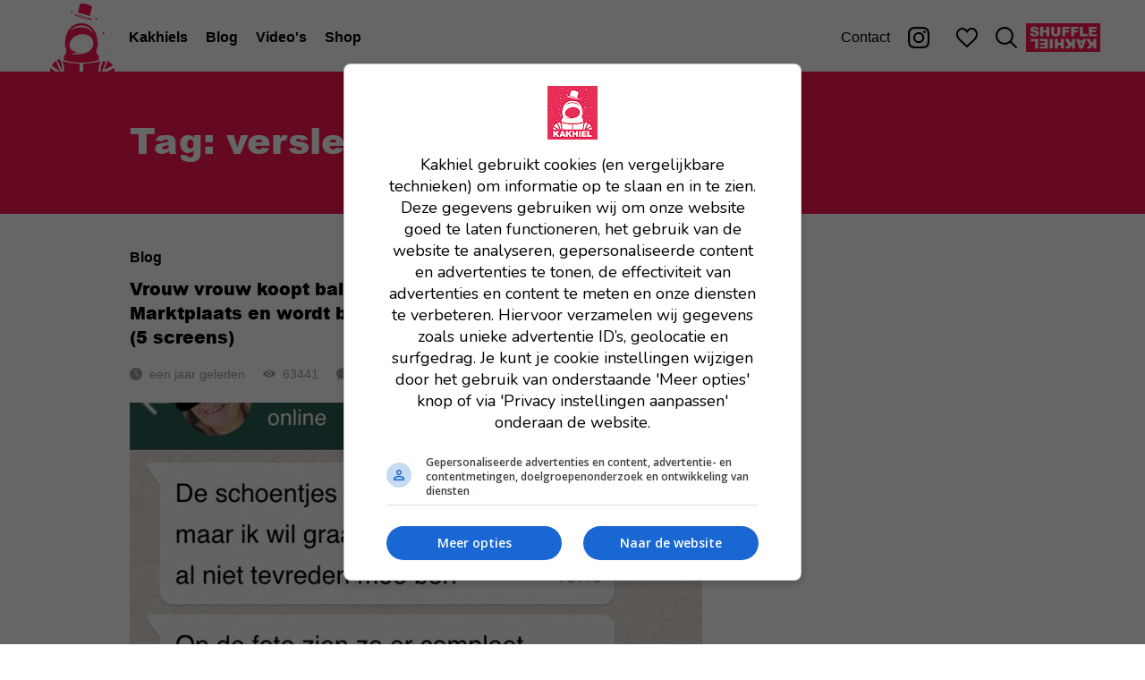

--- FILE ---
content_type: text/html; charset=utf-8
request_url: https://www.kakhiel.nl/tag/versleten
body_size: 16242
content:
<!DOCTYPE html><html><head><meta charSet="utf-8" data-next-head=""/><title data-next-head="">Kakhiel</title><meta property="og:type" content="website" data-next-head=""/><meta property="og:url" content="https://www.kakhiel.nl/tag/versleten" data-next-head=""/><meta property="og:image" content="https://assets.kakhiel.nl/static/images/og-image.jpg" data-next-head=""/><meta property="og:image:width" content="1200" data-next-head=""/><meta property="og:image:height" content="630" data-next-head=""/><meta name="viewport" content="width=device-width,initial-scale=1,shrink-to-fit=no" data-next-head=""/><script>window.__ENV = {"NEXT_PUBLIC_FB_APP_ID":"790712811004877","NEXT_PUBLIC_BASE_URL":"https://www.kakhiel.nl","NEXT_PUBLIC_GRAPHQL_CLIENT_ENDPOINT":"https://api.kakhiel.nl/graphql"};</script><meta property="fb:app_id" content="790712811004877"/><meta name="twitter:site" content="@Kakhiel"/><meta name="twitter:creator" content="@Kakhiel"/><link rel="preload" href="/_next/static/media/arial_black-s.p.257466f7.woff" as="font" type="font/woff" crossorigin="anonymous" data-next-font="size-adjust"/><link rel="preload" href="/_next/static/media/arial_black-s.p.6701dc32.ttf" as="font" type="font/ttf" crossorigin="anonymous" data-next-font="size-adjust"/><link rel="preload" href="/_next/static/chunks/11147eb1a2c241e8.css" as="style"/><link rel="stylesheet" href="/_next/static/chunks/11147eb1a2c241e8.css" data-n-g=""/><noscript data-n-css=""></noscript><script src="/_next/static/chunks/2edfa8f8a9c83e4f.js" defer=""></script><script src="/_next/static/chunks/e3955ff4d9de5fec.js" defer=""></script><script src="/_next/static/chunks/2f698295e8a8af8f.js" defer=""></script><script src="/_next/static/chunks/4d9c3d959786d347.js" defer=""></script><script src="/_next/static/chunks/667916a60ffc9baa.js" defer=""></script><script src="/_next/static/chunks/bd6672ce55e3ab57.js" defer=""></script><script src="/_next/static/chunks/8888baf20be186e1.js" defer=""></script><script src="/_next/static/chunks/ff8ab8c012199b36.js" defer=""></script><script src="/_next/static/chunks/turbopack-5ea0e7b5756b8c66.js" defer=""></script><script src="/_next/static/chunks/ca786da4f4b186bb.js" defer=""></script><script src="/_next/static/chunks/eb0a6d0b69d078e7.js" defer=""></script><script src="/_next/static/chunks/841fad93d29ffe71.js" defer=""></script><script src="/_next/static/chunks/4a22be377a6c9fab.js" defer=""></script><script src="/_next/static/chunks/turbopack-ee7f856008c147f6.js" defer=""></script><script src="/_next/static/ymPfBWnhGrxIFZiyqnCpQ/_ssgManifest.js" defer=""></script><script src="/_next/static/ymPfBWnhGrxIFZiyqnCpQ/_buildManifest.js" defer=""></script><meta name="sentry-trace" content="ad68e7caa09e3366405a089b2981b192-f686ddc2be85df78-0"/><meta name="baggage" content="sentry-environment=production,sentry-release=56bedf34b07eef61240dd1dba9a013e8e479b092,sentry-public_key=c7665bc5f03c68de1805f4b3f11590d0,sentry-trace_id=ad68e7caa09e3366405a089b2981b192,sentry-org_id=4507659079974912,sentry-sampled=false,sentry-sample_rand=0.21000484940564468,sentry-sample_rate=0.01"/><style data-styled="" data-styled-version="6.3.5">.iNfJIm{display:flex;justify-self:center;}/*!sc*/
data-styled.g1[id="HomeButton__StyledHomeButton-sc-4d8571eb-0"]{content:"iNfJIm,"}/*!sc*/
.lgefff{height:48px;fill:#fd1654;}/*!sc*/
data-styled.g2[id="HomeButton__StyledLogoIcon-sc-4d8571eb-1"]{content:"lgefff,"}/*!sc*/
@media (max-width: 700px){.cLldFk{display:none;}}/*!sc*/
data-styled.g3[id="HomeButton__StyledLargeHomeButton-sc-4d8571eb-2"]{content:"cLldFk,"}/*!sc*/
.eqJyRk{fill:#fd1654;height:80px;}/*!sc*/
data-styled.g4[id="HomeButton__LargeStyledLogoIcon-sc-4d8571eb-3"]{content:"eqJyRk,"}/*!sc*/
.dMSCsG{display:flex;align-items:center;justify-content:center;width:48px;border:none;background:transparent;}/*!sc*/
data-styled.g5[id="MenuButton__StyledMenuButton-sc-3e11a715-0"]{content:"dMSCsG,"}/*!sc*/
.coYSWY{width:24px;height:18px;fill:#000;}/*!sc*/
data-styled.g6[id="MenuButton__StyledMenuIcon-sc-3e11a715-1"]{content:"coYSWY,"}/*!sc*/
.bflzff{text-align:center;list-style:none;padding:0;margin-bottom:48px;}/*!sc*/
.bflzff li{margin-bottom:24px;}/*!sc*/
@media (min-width: 701px){.bflzff{display:flex;flex-direction:row;align-items:center;margin:0;}.bflzff li{margin:0 10px;}}/*!sc*/
data-styled.g8[id="List-sc-2dfdf970-0"]{content:"bflzff,"}/*!sc*/
@media (min-width: 701px){.bBYwyw{margin-right:auto;}}/*!sc*/
data-styled.g9[id="PrimaryMenuItems__PrimaryList-sc-8d7efdb8-0"]{content:"bBYwyw,"}/*!sc*/
.bHvCcn{font-family:var(--font-arial-black),'Arial Black',sans-serif;font-size:2.4rem;font-weight:normal;color:#fff;text-decoration:none;}/*!sc*/
@media (min-width: 701px){.bHvCcn{color:#000;font:bold 1.6rem Arial;}}/*!sc*/
data-styled.g10[id="PrimaryMenuItems__PrimaryLink-sc-8d7efdb8-1"]{content:"bHvCcn,"}/*!sc*/
.iwSrnP{font-family:Arial;font-weight:normal;text-decoration:none;color:#fff;}/*!sc*/
@media (min-width: 701px){.iwSrnP{color:#000;}}/*!sc*/
data-styled.g11[id="MenuItems__SecondaryLink-sc-c064540e-0"]{content:"iwSrnP,"}/*!sc*/
.iXLfjB{background-color:#fd1654;width:83px;height:32px;}/*!sc*/
.iXLfjB svg{animation:bqZzKE 10s steps(2, end) infinite;}/*!sc*/
.iXLfjB:hover{background-color:#DA0C43;}/*!sc*/
data-styled.g13[id="ShuffleButton__StyledShuffleButton-sc-e1197cba-0"]{content:"iXLfjB,"}/*!sc*/
.jJohkJ{display:flex;align-items:center;justify-content:center;padding:0 10px;}/*!sc*/
data-styled.g15[id="Menu__IconLink-sc-e98dbf9d-1"]{content:"jJohkJ,"}/*!sc*/
.ekoVTM{display:flex;align-items:center;justify-content:center;padding:0 10px;margin-right:10px;}/*!sc*/
data-styled.g16[id="Menu__InstagramLink-sc-e98dbf9d-2"]{content:"ekoVTM,"}/*!sc*/
.jDtbpx{width:24px;height:24px;fill:#000;}/*!sc*/
data-styled.g17[id="Menu__StyledInstagramLogo-sc-e98dbf9d-3"]{content:"jDtbpx,"}/*!sc*/
.fdDrtb{display:flex;width:90px;}/*!sc*/
data-styled.g18[id="Menu__Left-sc-e98dbf9d-4"]{content:"fdDrtb,"}/*!sc*/
.gZtXfN{display:flex;}/*!sc*/
data-styled.g19[id="Menu__Right-sc-e98dbf9d-5"]{content:"gZtXfN,"}/*!sc*/
.jxpVYy{width:24px;height:22px;fill:#000;}/*!sc*/
data-styled.g20[id="Menu__StyledHeartOpenIcon-sc-e98dbf9d-6"]{content:"jxpVYy,"}/*!sc*/
.bGcHyX{width:24px;height:24px;fill:#000;}/*!sc*/
data-styled.g21[id="Menu__StyledSearchIcon-sc-e98dbf9d-7"]{content:"bGcHyX,"}/*!sc*/
.grUozC{position:relative;background:#fd1654;top:0;right:0;bottom:0;left:0;width:100%;height:48px;}/*!sc*/
@media (min-width: 701px){.grUozC{background:#fff;min-width:900px;height:80px;}}/*!sc*/
data-styled.g22[id="Menu__StyledMenu-sc-e98dbf9d-8"]{content:"grUozC,"}/*!sc*/
.gYXRxB{display:flex;max-width:1200px;padding-left:10px;padding-right:10px;align-items:center;justify-content:center;flex-direction:column;height:calc(100vh - 48px);display:none;}/*!sc*/
@media (min-width: 701px){.gYXRxB{height:100%;margin:0 auto;display:flex;flex-direction:row;justify-content:space-between;}}/*!sc*/
data-styled.g23[id="Menu__MenuContent-sc-e98dbf9d-9"]{content:"gYXRxB,"}/*!sc*/
@media (min-width: 701px){.fTYTsN{display:none;}}/*!sc*/
data-styled.g24[id="Menu__MobileMenu-sc-e98dbf9d-10"]{content:"fTYTsN,"}/*!sc*/
.brECee{display:flex;flex-direction:row;height:48px;background-color:#fff;justify-content:space-between;}/*!sc*/
data-styled.g25[id="Menu__MenuBar-sc-e98dbf9d-11"]{content:"brECee,"}/*!sc*/
@media (min-width: 701px){.glJkLR{display:block;}}/*!sc*/
data-styled.g26[id="Menu__DesktopMenu-sc-e98dbf9d-12"]{content:"glJkLR,"}/*!sc*/
html{font-size:10px;}/*!sc*/
body{margin:0;padding:0;font-family:sans-serif;font-size:1.6rem;}/*!sc*/
data-styled.g27[id="sc-global-dDGeLb1"]{content:"sc-global-dDGeLb1,"}/*!sc*/
.emCBqW{padding-top:48px;}/*!sc*/
@media (min-width: 701px){.emCBqW{padding-top:80px;}}/*!sc*/
data-styled.g28[id="_app__StyledApp-sc-3bf0528c-0"]{content:"emCBqW,"}/*!sc*/
.ehcflh{position:fixed;overflow:hidden;z-index:214748376;}/*!sc*/
data-styled.g29[id="_app__StyledMenu-sc-3bf0528c-1"]{content:"ehcflh,"}/*!sc*/
.cmAKJw{text-align:center;margin:20px auto 10px;width:100%;}/*!sc*/
@media (min-width: 701px){.cmAKJw{margin-right:60px;}}/*!sc*/
data-styled.g30[id="Ads__StyledAutonative-sc-be519136-0"]{content:"cmAKJw,"}/*!sc*/
.dvALcF{background:#fff;text-align:center;margin:0;}/*!sc*/
data-styled.g31[id="Ads__StyledBillboard-sc-be519136-1"]{content:"dvALcF,"}/*!sc*/
.eEJfcQ{margin-top:4rem;}/*!sc*/
@media (min-width: 701px){.eEJfcQ{position:sticky;top:120px;}}/*!sc*/
data-styled.g32[id="Ads__StyledRectangle-sc-be519136-2"]{content:"eEJfcQ,"}/*!sc*/
.kZKZHD{width:24px;height:24px;margin-right:16px;}/*!sc*/
.kZKZHD *{fill:#fff;}/*!sc*/
data-styled.g33[id="Button__Icon-sc-210e6be7-0"]{content:"kZKZHD,"}/*!sc*/
.bdHkIs{display:inline-flex;flex-direction:row;align-items:center;font:bold 1.6rem Arial;height:48px;padding:0 20px;background:#fd1654;color:#fff;text-decoration:none;cursor:pointer;border:none;}/*!sc*/
.bdHkIs:hover{background:#DA0C43;}/*!sc*/
data-styled.g34[id="Button__StyledButtonLink-sc-210e6be7-1"]{content:"bdHkIs,"}/*!sc*/
.sSdfr{width:40px;height:40px;background-color:#fd1654;border-radius:20px;cursor:pointer;}/*!sc*/
.sSdfr:hover{background-color:#DA0C43;}/*!sc*/
data-styled.g36[id="ShareButton-sc-f7e566d4-0"]{content:"sSdfr,"}/*!sc*/
.feAxiu{display:flex;flex-direction:row;}/*!sc*/
.feAxiu >*{margin-right:10px;}/*!sc*/
.feAxiu >*:last-child{margin-right:0px;}/*!sc*/
data-styled.g37[id="ShareButtons__StyledShareButtons-sc-9c54f835-0"]{content:"feAxiu,"}/*!sc*/
.cvzgpP{display:flex;flex-direction:row;align-items:center;}/*!sc*/
.cvzgpP >*{margin-right:8px;}/*!sc*/
.cvzgpP >*:last-child{margin-right:0;}/*!sc*/
data-styled.g38[id="PostButtons__StyledPostButtons-sc-60c6190d-0"]{content:"cvzgpP,"}/*!sc*/
.eTCZRS{margin-left:20px;}/*!sc*/
@media (max-width: 375px){.eTCZRS{margin-left:0;}}/*!sc*/
data-styled.g39[id="PostButtons__StyledShareButtons-sc-60c6190d-1"]{content:"eTCZRS,"}/*!sc*/
.dQAYdF{width:100%;}/*!sc*/
data-styled.g41[id="ImageSection__Image-sc-5449611c-0"]{content:"dQAYdF,"}/*!sc*/
.bVEfFe{margin-bottom:24px;}/*!sc*/
data-styled.g43[id="PostFragments__StyledPostFragments-sc-f687c35b-0"]{content:"bVEfFe,"}/*!sc*/
.cJtjtI{display:flex;flex-direction:row;}/*!sc*/
data-styled.g44[id="PostStats__Container-sc-fbbcd812-0"]{content:"cJtjtI,"}/*!sc*/
.ihAhpP{color:#9f9f9f;font:1.4rem Arial;display:flex;align-items:center;margin-right:20px;min-width:0;white-space:nowrap;}/*!sc*/
.ihAhpP:last-child{margin-right:0;}/*!sc*/
data-styled.g45[id="PostStats__Stat-sc-fbbcd812-1"]{content:"ihAhpP,"}/*!sc*/
.hDNtYm{width:14px;height:14px;margin-right:8px;white-space:nowrap;fill:#9f9f9f;}/*!sc*/
data-styled.g46[id="PostStats__StyledClockIcon-sc-fbbcd812-2"]{content:"hDNtYm,"}/*!sc*/
.bHVfye{width:14px;height:14px;margin-right:8px;white-space:nowrap;fill:#9f9f9f;}/*!sc*/
data-styled.g47[id="PostStats__StyledEyeIcon-sc-fbbcd812-3"]{content:"bHVfye,"}/*!sc*/
.hFAbVD{width:14px;height:14px;margin-right:8px;white-space:nowrap;fill:#9f9f9f;}/*!sc*/
data-styled.g48[id="PostStats__StyledCommentIcon-sc-fbbcd812-4"]{content:"hFAbVD,"}/*!sc*/
.YkulA{font:bold 1.4rem Arial;color:#000;text-decoration:none;}/*!sc*/
@media (min-width: 701px){.YkulA{font-size:1.6rem;}}/*!sc*/
data-styled.g50[id="Pretitle__PretitleLink-sc-5f881f84-1"]{content:"YkulA,"}/*!sc*/
.jWJRwK{font-family:var(--font-arial-black),'Arial Black',sans-serif;font-size:2rem/1.4;font-weight:normal;margin:0 0 20px;color:#000;}/*!sc*/
@media (min-width: 701px){.jWJRwK{font-size:3.2rem/1.4;}}/*!sc*/
data-styled.g51[id="Title-sc-7e80b914-0"]{content:"jWJRwK,"}/*!sc*/
.dbfMJV{display:flex;flex-direction:row;align-items:center;font:bold 1.6rem Arial;cursor:pointer;color:#000;}/*!sc*/
data-styled.g52[id="FavoriteButton__StyledFavoriteButton-sc-840d8b99-0"]{content:"dbfMJV,"}/*!sc*/
.esCNgi{margin-left:8px;fill:#000;width:24px;height:22px;}/*!sc*/
data-styled.g53[id="FavoriteButton__Icon-sc-840d8b99-1"]{content:"esCNgi,"}/*!sc*/
.fTIHhS{display:flex;flex-direction:row;justify-content:space-between;margin:0 0 8px;}/*!sc*/
data-styled.g54[id="PostHead__Row-sc-5a171804-0"]{content:"fTIHhS,"}/*!sc*/
.gCIKvv{margin-left:auto;}/*!sc*/
data-styled.g55[id="PostHead__StyledPostFavoriteButton-sc-5a171804-1"]{content:"gCIKvv,"}/*!sc*/
.dpupBm{display:flex;flex-direction:column;}/*!sc*/
data-styled.g56[id="PostHead__StyledPostHead-sc-5a171804-2"]{content:"dpupBm,"}/*!sc*/
.iefUKH{text-decoration:inherit;color:inherit;}/*!sc*/
data-styled.g57[id="PostHead__TitleLink-sc-5a171804-3"]{content:"iefUKH,"}/*!sc*/
.dHptxJ{display:inline-flex;justify-content:center;flex-direction:column;height:30px;padding:0 12px;margin-right:8px;margin-bottom:8px;border-radius:15px;font:1.4rem Arial;background-color:#f2f2f2;color:#000;text-decoration:none;}/*!sc*/
.dHptxJ:hover{background-color:#ebebeb;color:#000;}/*!sc*/
data-styled.g59[id="PostTags__StyledTag-sc-1ff7cd59-1"]{content:"dHptxJ,"}/*!sc*/
.cmxHgt{width:100%;}/*!sc*/
data-styled.g60[id="FeedPost__StyledPost-sc-c44d6808-0"]{content:"cmxHgt,"}/*!sc*/
.ednwIk{margin-bottom:24px;}/*!sc*/
data-styled.g61[id="FeedPost__StyledPostHead-sc-c44d6808-1"]{content:"ednwIk,"}/*!sc*/
.cfOgMa{margin-bottom:24px;}/*!sc*/
data-styled.g62[id="FeedPost__StyledPostTags-sc-c44d6808-2"]{content:"cfOgMa,"}/*!sc*/
.egegvK{cursor:pointer;}/*!sc*/
data-styled.g63[id="FeedPost__StyledPostFragments-sc-c44d6808-3"]{content:"egegvK,"}/*!sc*/
.kolceH{display:flex;flex-wrap:wrap;width:700px;}/*!sc*/
@media (max-width: 700px){.kolceH{width:auto;padding:0 15px;}}/*!sc*/
data-styled.g67[id="Feed__StyledFeed-sc-65bb5e25-0"]{content:"kolceH,"}/*!sc*/
.cpUBNY{padding-top:40px;padding-bottom:40px;border-top:1px solid #dfdfdf;}/*!sc*/
@media (min-width: 701px){.cpUBNY{width:100%;margin-right:60px;}}/*!sc*/
.cpUBNY:first-child{border-top:none;}/*!sc*/
data-styled.g68[id="Feed__StyledFeedPost-sc-65bb5e25-1"]{content:"cpUBNY,"}/*!sc*/
.kdOlMG{background-color:#fd1654;width:100%;}/*!sc*/
data-styled.g71[id="Header__StyledHeader-sc-2c3d1f04-0"]{content:"kdOlMG,"}/*!sc*/
.cbNMoY{padding:50px 15px 32px;}/*!sc*/
@media (min-width: 701px){.cbNMoY{padding:50px 0 32px;}}/*!sc*/
data-styled.g72[id="Header__HeaderContent-sc-2c3d1f04-1"]{content:"cbNMoY,"}/*!sc*/
.fYjuop{display:flex;flex-direction:row;align-items:flex-end;justify-content:space-between;}/*!sc*/
@media (min-width: 701px){.fYjuop{margin:0 auto;width:990px;}}/*!sc*/
data-styled.g73[id="Header__HeaderWrapper-sc-2c3d1f04-2"]{content:"fYjuop,"}/*!sc*/
.irkXPL{font-family:var(--font-arial-black),'Arial Black',sans-serif;font-size:2.4rem;font-weight:normal;line-height:1.33;color:#fff;margin-bottom:4px;}/*!sc*/
@media (min-width: 701px){.irkXPL{font-size:4rem;margin:0 0 24px 0;}}/*!sc*/
data-styled.g75[id="Header__HeaderTitle-sc-2c3d1f04-4"]{content:"irkXPL,"}/*!sc*/
.cpAPwd{width:990px;margin:0 auto;display:flex;flex-direction:row;justify-content:space-between;}/*!sc*/
@media (max-width: 700px){.cpAPwd{width:auto;}}/*!sc*/
data-styled.g78[id="Layout__Columns-sc-5dcce226-0"]{content:"cpAPwd,"}/*!sc*/
.gXbAzo{width:700px;}/*!sc*/
@media (max-width: 700px){.gXbAzo{width:100%;}}/*!sc*/
data-styled.g79[id="Layout__LeftColumn-sc-5dcce226-1"]{content:"gXbAzo,"}/*!sc*/
.gfhyGA{width:290px;}/*!sc*/
@media (max-width: 700px){.gfhyGA{display:none;}}/*!sc*/
data-styled.g80[id="Layout__RightColumn-sc-5dcce226-2"]{content:"gfhyGA,"}/*!sc*/
@keyframes bqZzKE{to{transform:rotate(360deg);}}/*!sc*/
data-styled.g140[id="sc-keyframes-bqZzKE"]{content:"bqZzKE,"}/*!sc*/
</style></head><body><noscript><iframe src="https://www.googletagmanager.com/ns.html?id=GTM-KHCRFG" height="0" width="0" style="display:none;visibility:hidden"></iframe></noscript><div id="__next"><div class="_app__StyledApp-sc-3bf0528c-0 emCBqW arialblack_b0b5e041-module__yNrEJq__variable"><div class="Menu__OpenDiv-sc-e98dbf9d-0 Menu__StyledMenu-sc-e98dbf9d-8 eFHjLj grUozC _app__StyledMenu-sc-3bf0528c-1 ehcflh"><div class="Menu__OpenDiv-sc-e98dbf9d-0 Menu__MobileMenu-sc-e98dbf9d-10 eFHjLj fTYTsN"><div class="Menu__OpenDiv-sc-e98dbf9d-0 Menu__MenuBar-sc-e98dbf9d-11 eFHjLj brECee"><div class="Menu__Left-sc-e98dbf9d-4 fdDrtb"><button class="MenuButton__StyledMenuButton-sc-3e11a715-0 dMSCsG"><svg class="MenuButton__StyledMenuIcon-sc-3e11a715-1 coYSWY" xmlns="http://www.w3.org/2000/svg" viewBox="0 0 24 18"><path d="M1.098.214a1.003 1.003 0 0 0-.619 1.744c.198.178.457.27.723.256h21.635a1 1 0 1 0 0-2H1.202a1.39 1.39 0 0 0-.104 0zm0 7.791a1.002 1.002 0 0 0 .104 2h21.635a1 1 0 1 0 0-2H1.202a1.39 1.39 0 0 0-.104 0zm.104 7.782a1.001 1.001 0 0 0-.716 1.712c.19.187.449.292.716.288h21.635a1 1 0 1 0 0-2H1.202z" fill-rule="nonzero"></path></svg></button></div><a title="Home" aria-label="Home" class="HomeButton__StyledHomeButton-sc-4d8571eb-0 iNfJIm" href="/"><svg class="HomeButton__StyledLogoIcon-sc-4d8571eb-1 lgefff" xmlns="http://www.w3.org/2000/svg" viewBox="0 0 40 38"><g fill-rule="evenodd"><path d="M24.002 8.55c.151-.618 1.036-4.244 1.11-4.668.079-.464-.79-1.186-2.808-1.7s-3.336-.227-3.53.086c-.167.272-.908 3.71-1.1 4.605.866.11 1.895.306 2.989.585 1.294.33 2.458.717 3.34 1.092M23.958 9.992c-.029.13-1.639-.006-3.547-.525-1.909-.52-3.392-1.225-3.363-1.353.028-.13 1.558.368 3.467.886 1.908.52 3.472.864 3.443.992m-7.902-2.391c-.14.006-.222.043-.24.12-.09.41 1.917 1.307 4.484 2.005s4.722.932 4.814.522c.015-.067-.033-.134-.132-.203-.506-.352-2.39-.744-4.536-1.328-2.088-.568-3.781-1.142-4.39-1.116M10.407 38h8.198v-4.274c-4.57-.042-7.508-.739-9.303-1.426.566 1.208 1.056 3.021 1.105 5.7M20.465 38h8.198c.049-2.679.538-4.492 1.104-5.7-1.795.687-4.732 1.384-9.302 1.426V38zM3.025 36.1A7.474 7.474 0 0 0 2.79 38h2.79l-2.556-1.9zM8.372 38L5.98 32.3c-.892.655-1.708 1.492-2.26 2.575L8.31 38h.062zM18.667 18.286c3.46-.69 6.654 1.028 7.133 3.84.478 2.81-1.223 5.506-5.4 6.34-3.134.626-5.735.415-6.46.12l3.669-.768c-.981 0-2.59-.765-2.944-1.062-.804-.676-1.22-1.083-1.399-2.129-.478-2.81 1.94-5.65 5.4-6.34zm-4.477-2.463c1.266-1.52 3.05-2.292 5.302-2.292s4.038.77 5.31 2.29c.589.706 1.031 1.526 1.363 2.381-1.855-2.744-3.928-3.727-6.673-3.727-1.85 0-3.989.554-5.596 1.727.094-.13.191-.256.294-.379zm-2.795 9.397c-.01 1.056-.02 2.146-.034 3.112l-1.128 1.494V31.779c1.71.709 4.641 1.471 9.339 1.471 4.63 0 7.544-.74 9.265-1.441l-.048-.016v-1.967l-1.148-1.52c-.014-.964-.027-2.046-.038-3.088l.568.062c.025-.264.565-6.507-2.558-10.247-1.487-1.78-3.546-2.683-6.12-2.683-2.575 0-4.632.903-6.113 2.682-3.114 3.741-2.555 9.986-2.53 10.25l.545-.062zM33.488 38h3.721c0-.697-.103-1.328-.287-1.9L33.488 38zM6.512 31.923l2.597 5.127h.193c-.06-3.147-.815-4.84-1.424-5.7-.443.162-.906.35-1.366.573M33.683 32.3l-2.055 4.75 4.651-2.303c-.641-1.015-1.572-1.814-2.596-2.447M32.558 32.91c-.474-.237-.954-.439-1.413-.61-.593.872-1.319 2.571-1.378 5.7h.634l2.157-5.09zM27.052 3.015c.101 0 .101-.165 0-.165-.1 0-.1.165 0 .165M29.843 8.715c.1 0 .1-.165 0-.165s-.1.165 0 .165M9.378 6.815c.1 0 .1-.165 0-.165s-.1.165 0 .165M15.89 2.065c.1 0 .1-.165 0-.165-.101 0-.101.165 0 .165M8.448 22.015c.1 0 .1-.165 0-.165-.101 0-.101.165 0 .165M30.773 24.7c-.1 0-.1.165 0 .165.101 0 .101-.165 0-.165M29.843 21.065c.1 0 .1-.165 0-.165s-.1.165 0 .165M32.634 9.665c.1 0 .1-.165 0-.165-.101 0-.101.165 0 .165M7.517 3.015c.101 0 .101-.165 0-.165-.1 0-.1.165 0 .165M9.378 12.35c-.1 0-.1.165 0 .165s.1-.165 0-.165M22.401.165c.101 0 .101-.165 0-.165-.1 0-.1.165 0 .165M28.892 2.96c.072 0 .072-.11 0-.11-.073 0-.073.11 0 .11M26.977 9.975c0 .259.211.475.465.475a.474.474 0 0 0 0-.95.474.474 0 0 0-.465.475M9.405 16.359a.104.104 0 0 0 .102-.105.104.104 0 0 0-.102-.104.104.104 0 0 0 0 .209M30.698 17.575c0 .259.211.475.465.475a.474.474 0 0 0 .465-.475.474.474 0 0 0-.465-.475.474.474 0 0 0-.465.475M9.495 9.89a.207.207 0 0 0 .137-.051c.054-.049.06-.106.05-.17-.013-.084-.085-.169-.187-.169-.103 0-.175.085-.188.169-.007.049-.01.09.02.134.034.053.099.087.168.087M13.05 9.61l.01.004c.01.011.026.011.036 0l.01-.004c.024-.01.029-.036.025-.056-.002-.012-.003-.023-.01-.032a.054.054 0 0 0-.086 0c-.008.01-.009.02-.01.032-.004.02 0 .047.025.056M14.269 6.622l.045.014c.134.032.228.006.35-.051a.463.463 0 0 0 .16-.17.508.508 0 0 0 .044-.366.457.457 0 0 0-.427-.349.336.336 0 0 0-.16.033l.024-.012a.79.79 0 0 1-.036.013.464.464 0 0 0-.316.444c0 .212.133.381.316.444M6.581 13.526a.16.16 0 0 0 .128.005h.001c.083.033.16-.033.121-.104a.56.56 0 0 0-.017-.031.088.088 0 0 0-.032-.047.235.235 0 0 0-.059-.033.167.167 0 0 0-.142 0 .12.12 0 0 0-.07.105.12.12 0 0 0 .07.105M9.396 25.064c.078.047.162.026.228-.03a.179.179 0 0 0 .056-.11v-.002a.217.217 0 0 0-.02-.15.131.131 0 0 0-.135-.07c-.109-.02-.223.073-.223.193 0 .07.036.134.094.169M30.89 13.69c.255 0 .255-.39 0-.39-.256 0-.256.39 0 .39M30.89 2.29a.195.195 0 0 0 0-.39.195.195 0 0 0 0 .39M1.878 14.351a.074.074 0 0 0 .037.009.073.073 0 0 0 .037-.009c-.016.012.004 0 .01-.006.01-.01.008-.02.006-.03-.003-.017-.006-.033-.012-.048-.01-.023-.073-.023-.082 0-.006.013-.008.027-.011.041a.055.055 0 0 0 0 .03c.001.006.034.028.015.013M2.86 23.028c.04-.015.076-.08.073-.134-.001-.027-.016-.046-.037-.048-.008 0-.016.001-.023.003l-.006-.028c-.005-.028-.039-.028-.044 0a1.203 1.203 0 0 1-.007.036.068.068 0 0 0-.011.026c-.003.012-.003.028-.007.04a.105.105 0 0 0-.006.018c-.01.05.025.103.068.087M33.5 25.717c-.017.028-.014.068 0 .096-.017.1.05.203.152.203.118 0 .197-.144.136-.254-.06-.107-.211-.166-.288-.045M35.387 21.009l.055-.017c.021-.006.021-.068 0-.075l-.055-.016c-.05-.015-.05.122 0 .108M34.61 25.09c.256 0 .256-.39 0-.39-.255 0-.255.39 0 .39M2.028 32.345a.072.072 0 0 0-.134 0l-.021.05c-.035.08.007.181.088.181.08 0 .123-.102.088-.182l-.02-.05M6.619 29.516l-.015-.047c-.009-.025-.067-.025-.075 0l-.016.047c-.019.059.125.059.106 0M1.975 18.11l-.008.026-.019.014c-.02.013-.037.032-.054.051-.048.052-.041.14 0 .194l.002.003c.05.065.118.046.16-.004l.007-.01.007-.01a.3.3 0 0 0 .042-.263c-.022-.081-.114-.081-.137 0M5.593 9.628l.008.005a.023.023 0 0 1-.007-.004v.001c.012.021.037.016.049.002H5.64h.002l.002-.003.003-.001c.002-.003.002-.003.001 0a.04.04 0 0 0 .01-.037l-.001-.007.015-.017a.076.076 0 0 0 .017-.054c0-.014-.025-.019-.028-.003a.054.054 0 0 1-.019.033c-.016-.014-.049-.01-.053.014a4.101 4.101 0 0 0-.008.034.04.04 0 0 0 .01.036c0-.002 0-.001.001 0M5.581 9.532A.149.149 0 0 0 5.61 9.5l-.015.011-.014.021"></path><path d="M5.581 9.5c.007.01.014.02.029.032l-.014-.02c-.004-.005-.01-.008-.015-.012"></path><path d="M5.585 9.527a.03.03 0 0 0-.004.007.396.396 0 0 0 .047-.03.063.063 0 0 0-.007-.004c-.012.009-.022.02-.036.027M5.587 9.512l.008-.012-.014.009.006.003zM35.383 17.357c.021.06.061.109.124.126.062.018.129 0 .173-.046a.184.184 0 0 0 .046-.176.185.185 0 0 0-.124-.126l-.079-.029c-.095-.034-.202.075-.168.171l.028.08M37.278 13.3c-.017.005-.033.009-.05.012-.025.006-.025.08 0 .085l.05.012c.054.013.054-.12 0-.108M37.264 2.85c-.073 0-.073.11 0 .11.072 0 .072-.11 0-.11M1.904 1.93a.204.204 0 0 0-.034.04.062.062 0 0 0 0 .066c.01.015.02.028.034.04.068.063.186.02.186-.073 0-.092-.118-.136-.186-.074M9.497.379l.06-.011c.078-.015.115-.133.101-.22.038-.01.038-.077-.003-.08a.074.074 0 0 0-.03.003.163.163 0 0 0-.093-.06 5.29 5.29 0 0 0-.035-.006c-.043-.008-.08-.01-.119.02a.21.21 0 0 0-.076.167c0 .051.017.1.045.137.043.053.094.06.15.05M17.695 1.048l.062.012c.035.006.035-.116 0-.11l-.062.012c-.028.005-.028.08 0 .086M34.58 28.89c.082 0 .153-.091.126-.18a.243.243 0 0 0-.09-.13c-.007-.006-.015-.01-.023-.015 0-.001-.002-.003-.002-.001l-.002-.002c-.028-.079-.146-.088-.165.005a.228.228 0 0 0 .016.143l.011.022c-.006.082.048.158.129.158M33.543 29.45c-.073 0-.073.11 0 .11s.073-.11 0-.11M31.657 29.544l.048.014c.034.01.07-.018.07-.053a.056.056 0 0 0-.07-.053l-.048.014c-.039.011-.039.067 0 .078M5.65 29.632c.04.025.094.034.143.042.08.014.16-.028.16-.096s-.08-.11-.16-.096a2.278 2.278 0 0 1-.041.007H5.739c-.027-.051-.141-.055-.154.007-.012.057.007.101.064.136M.055 7.6c-.073 0-.073.11 0 .11.072 0 .072-.11 0-.11M4.705 13.41c.073 0 .074-.11.001-.11s-.073.11 0 .11M.044 22.8c-.058 0-.059.09-.001.09.058 0 .058-.09 0-.09M38.194 8.55c-.072 0-.073.11 0 .11.072 0 .073-.11 0-.11M1.986 20.944a.092.092 0 0 0-.034-.034.07.07 0 0 0-.037-.01.07.07 0 0 0-.03.009.05.05 0 0 0-.02.02.044.044 0 0 0-.002.034.078.078 0 0 0 .007.054.067.067 0 0 0 .057.036.067.067 0 0 0 .059-.037.076.076 0 0 0 0-.072M8.439 19.259a.133.133 0 0 0 .183-.05.142.142 0 0 0 .013-.105.134.134 0 0 0-.062-.084c-.012-.006-.024-.013-.037-.015-.03-.007-.035-.005-.066-.001-.021.003-.038.017-.054.03a.078.078 0 0 0-.014.019.141.141 0 0 0 .037.206M1.021 28.5a.088.088 0 0 0-.078.045l-.002.005v.003a.076.076 0 0 0 0 .075l.001.005c.013.029.047.047.078.047a.09.09 0 0 0 .077-.045.092.092 0 0 0 0-.09.09.09 0 0 0-.076-.045M38.212 22.8a.033.033 0 0 0-.025.012l-.001.001a.049.049 0 0 0-.046.048c0 .03.03.056.06.047a.077.077 0 0 0 .03-.02c.018-.017.026-.049.011-.07a.035.035 0 0 0-.029-.018M38.151 22.8l-.011.015.011-.015M33.52 5.84a.083.083 0 0 0 .143-.058.083.083 0 0 0-.043-.071c-.031-.018-.077-.014-.101.013l-.012.013a.066.066 0 0 0-.019.045c0 .018.008.033.02.046l.011.013M38.214.95L38.17.96c-.016.003-.03.018-.03.046 0 .027.014.043.03.046l.045.009c.018.003.034-.027.035-.055 0-.027-.016-.058-.035-.055M39.125 14.25c-.073 0-.074.118-.001.118s.073-.118 0-.118"></path></g></svg></a><div class="Menu__Right-sc-e98dbf9d-5 gZtXfN"><a href="https://instagram.com/kakhiel" target="_blank" title="Kakhiel op Instagram" aria-label="Kakhiel op Instagram" class="Menu__InstagramLink-sc-e98dbf9d-2 ekoVTM"><svg class="Menu__StyledInstagramLogo-sc-e98dbf9d-3 jDtbpx" xmlns="http://www.w3.org/2000/svg" viewBox="0 0 1000 1000"><path d="M295.42,6c-53.2,2.51-89.53,11-121.29,23.48-32.87,12.81-60.73,30-88.45,57.82S40.89,143,28.17,175.92c-12.31,31.83-20.65,68.19-23,121.42S2.3,367.68,2.56,503.46,3.42,656.26,6,709.6c2.54,53.19,11,89.51,23.48,121.28,12.83,32.87,30,60.72,57.83,88.45S143,964.09,176,976.83c31.8,12.29,68.17,20.67,121.39,23s70.35,2.87,206.09,2.61,152.83-.86,206.16-3.39S799.1,988,830.88,975.58c32.87-12.86,60.74-30,88.45-57.84S964.1,862,976.81,829.06c12.32-31.8,20.69-68.17,23-121.35,2.33-53.37,2.88-70.41,2.62-206.17s-.87-152.78-3.4-206.1-11-89.53-23.47-121.32c-12.85-32.87-30-60.7-57.82-88.45S862,40.87,829.07,28.19c-31.82-12.31-68.17-20.7-121.39-23S637.33,2.3,501.54,2.56,348.75,3.4,295.42,6m5.84,903.88c-48.75-2.12-75.22-10.22-92.86-17-23.36-9-40-19.88-57.58-37.29s-28.38-34.11-37.5-57.42c-6.85-17.64-15.1-44.08-17.38-92.83-2.48-52.69-3-68.51-3.29-202s.22-149.29,2.53-202c2.08-48.71,10.23-75.21,17-92.84,9-23.39,19.84-40,37.29-57.57s34.1-28.39,57.43-37.51c17.62-6.88,44.06-15.06,92.79-17.38,52.73-2.5,68.53-3,202-3.29s149.31.21,202.06,2.53c48.71,2.12,75.22,10.19,92.83,17,23.37,9,40,19.81,57.57,37.29s28.4,34.07,37.52,57.45c6.89,17.57,15.07,44,17.37,92.76,2.51,52.73,3.08,68.54,3.32,202s-.23,149.31-2.54,202c-2.13,48.75-10.21,75.23-17,92.89-9,23.35-19.85,40-37.31,57.56s-34.09,28.38-57.43,37.5c-17.6,6.87-44.07,15.07-92.76,17.39-52.73,2.48-68.53,3-202.05,3.29s-149.27-.25-202-2.53m407.6-674.61a60,60,0,1,0,59.88-60.1,60,60,0,0,0-59.88,60.1M245.77,503c.28,141.8,115.44,256.49,257.21,256.22S759.52,643.8,759.25,502,643.79,245.48,502,245.76,245.5,361.22,245.77,503m90.06-.18a166.67,166.67,0,1,1,167,166.34,166.65,166.65,0,0,1-167-166.34"></path></svg></a><a title="Mijn favorieten" aria-label="Mijn favorieten" class="Menu__IconLink-sc-e98dbf9d-1 jJohkJ" href="/account"><svg class="Menu__StyledHeartOpenIcon-sc-e98dbf9d-6 jxpVYy" xmlns="http://www.w3.org/2000/svg" viewBox="0 0 24 22"><path d="M11.971 2.795C13.357.892 15.148-.08 17.428.006c1.651.081 3.276.823 4.452 2.036 1.994 2.039 2.628 4.648 1.717 7.649-.527 1.724-1.552 3.323-2.934 4.58l-8.695 8.02-.679-.632-7.922-7.382C1.94 12.953.912 11.368.397 9.687-.506 6.71.117 4.166 2.126 2.032A6.757 6.757 0 0 1 6.586.005c2.178-.09 4.088.945 5.385 2.79zm.003 16.768l7.338-6.768c1.124-1.021 1.951-2.313 2.372-3.688.699-2.3.25-4.15-1.237-5.67-.828-.853-1.975-1.377-3.106-1.433-1.566-.059-2.742.58-3.754 1.97L11.941 6.23l-.803-1.143-.803-1.143c-.921-1.31-2.2-2.002-3.65-1.943A4.738 4.738 0 0 0 3.57 3.415C2.06 5.02 1.618 6.823 2.31 9.103c.408 1.332 1.242 2.617 2.419 3.71l7.245 6.75z" fill-rule="nonzero"></path></svg></a><a title="Zoeken" aria-label="Zoeken" class="Menu__IconLink-sc-e98dbf9d-1 jJohkJ" href="/zoeken"><svg class="Menu__StyledSearchIcon-sc-e98dbf9d-7 bGcHyX" xmlns="http://www.w3.org/2000/svg" viewBox="0 0 24 24"><path d="M0 9.949c0 5.482 4.467 9.949 9.949 9.949 2.37 0 4.548-.838 6.26-2.23l5.995 5.994a1.032 1.032 0 0 0 1.458 0 1.02 1.02 0 0 0 0-1.447l-5.994-5.995a9.901 9.901 0 0 0 2.23-6.271C19.898 4.467 15.43 0 9.948 0 4.468 0 0 4.467 0 9.95zm9.949-7.89c4.37 0 7.89 3.52 7.89 7.89 0 4.37-3.52 7.89-7.89 7.89-4.37 0-7.89-3.52-7.89-7.89 0-4.37 3.52-7.89 7.89-7.89z" fill-rule="nonzero"></path></svg></a></div></div><div class="Menu__OpenDiv-sc-e98dbf9d-0 Menu__MenuContent-sc-e98dbf9d-9 eFHjLj gYXRxB"><ul class="List-sc-2dfdf970-0 PrimaryMenuItems__PrimaryList-sc-8d7efdb8-0 bflzff bBYwyw"><li><a class="PrimaryMenuItems__PrimaryLink-sc-8d7efdb8-1 bHvCcn" href="/kakhiels">Kakhiels</a></li><li><a class="PrimaryMenuItems__PrimaryLink-sc-8d7efdb8-1 bHvCcn" href="/blog">Blog</a></li><li><a class="PrimaryMenuItems__PrimaryLink-sc-8d7efdb8-1 bHvCcn" href="/videos">Video&#x27;s</a></li><li><a class="PrimaryMenuItems__PrimaryLink-sc-8d7efdb8-1 bHvCcn" href="/shop">Shop</a></li></ul><ul class="List-sc-2dfdf970-0 bflzff"><li><a class="MenuItems__SecondaryLink-sc-c064540e-0 iwSrnP" href="/page/contact">Contact</a></li></ul></div></div><section class="Menu__DesktopMenu-sc-e98dbf9d-12 glJkLR"><div class="Menu__OpenDiv-sc-e98dbf9d-0 Menu__MenuContent-sc-e98dbf9d-9 eFHjLj gYXRxB"><a title="Home" aria-label="Home" class="HomeButton__StyledLargeHomeButton-sc-4d8571eb-2 cLldFk" href="/"><svg class="HomeButton__LargeStyledLogoIcon-sc-4d8571eb-3 eqJyRk" xmlns="http://www.w3.org/2000/svg" viewBox="0 0 40 38"><g fill-rule="evenodd"><path d="M24.002 8.55c.151-.618 1.036-4.244 1.11-4.668.079-.464-.79-1.186-2.808-1.7s-3.336-.227-3.53.086c-.167.272-.908 3.71-1.1 4.605.866.11 1.895.306 2.989.585 1.294.33 2.458.717 3.34 1.092M23.958 9.992c-.029.13-1.639-.006-3.547-.525-1.909-.52-3.392-1.225-3.363-1.353.028-.13 1.558.368 3.467.886 1.908.52 3.472.864 3.443.992m-7.902-2.391c-.14.006-.222.043-.24.12-.09.41 1.917 1.307 4.484 2.005s4.722.932 4.814.522c.015-.067-.033-.134-.132-.203-.506-.352-2.39-.744-4.536-1.328-2.088-.568-3.781-1.142-4.39-1.116M10.407 38h8.198v-4.274c-4.57-.042-7.508-.739-9.303-1.426.566 1.208 1.056 3.021 1.105 5.7M20.465 38h8.198c.049-2.679.538-4.492 1.104-5.7-1.795.687-4.732 1.384-9.302 1.426V38zM3.025 36.1A7.474 7.474 0 0 0 2.79 38h2.79l-2.556-1.9zM8.372 38L5.98 32.3c-.892.655-1.708 1.492-2.26 2.575L8.31 38h.062zM18.667 18.286c3.46-.69 6.654 1.028 7.133 3.84.478 2.81-1.223 5.506-5.4 6.34-3.134.626-5.735.415-6.46.12l3.669-.768c-.981 0-2.59-.765-2.944-1.062-.804-.676-1.22-1.083-1.399-2.129-.478-2.81 1.94-5.65 5.4-6.34zm-4.477-2.463c1.266-1.52 3.05-2.292 5.302-2.292s4.038.77 5.31 2.29c.589.706 1.031 1.526 1.363 2.381-1.855-2.744-3.928-3.727-6.673-3.727-1.85 0-3.989.554-5.596 1.727.094-.13.191-.256.294-.379zm-2.795 9.397c-.01 1.056-.02 2.146-.034 3.112l-1.128 1.494V31.779c1.71.709 4.641 1.471 9.339 1.471 4.63 0 7.544-.74 9.265-1.441l-.048-.016v-1.967l-1.148-1.52c-.014-.964-.027-2.046-.038-3.088l.568.062c.025-.264.565-6.507-2.558-10.247-1.487-1.78-3.546-2.683-6.12-2.683-2.575 0-4.632.903-6.113 2.682-3.114 3.741-2.555 9.986-2.53 10.25l.545-.062zM33.488 38h3.721c0-.697-.103-1.328-.287-1.9L33.488 38zM6.512 31.923l2.597 5.127h.193c-.06-3.147-.815-4.84-1.424-5.7-.443.162-.906.35-1.366.573M33.683 32.3l-2.055 4.75 4.651-2.303c-.641-1.015-1.572-1.814-2.596-2.447M32.558 32.91c-.474-.237-.954-.439-1.413-.61-.593.872-1.319 2.571-1.378 5.7h.634l2.157-5.09zM27.052 3.015c.101 0 .101-.165 0-.165-.1 0-.1.165 0 .165M29.843 8.715c.1 0 .1-.165 0-.165s-.1.165 0 .165M9.378 6.815c.1 0 .1-.165 0-.165s-.1.165 0 .165M15.89 2.065c.1 0 .1-.165 0-.165-.101 0-.101.165 0 .165M8.448 22.015c.1 0 .1-.165 0-.165-.101 0-.101.165 0 .165M30.773 24.7c-.1 0-.1.165 0 .165.101 0 .101-.165 0-.165M29.843 21.065c.1 0 .1-.165 0-.165s-.1.165 0 .165M32.634 9.665c.1 0 .1-.165 0-.165-.101 0-.101.165 0 .165M7.517 3.015c.101 0 .101-.165 0-.165-.1 0-.1.165 0 .165M9.378 12.35c-.1 0-.1.165 0 .165s.1-.165 0-.165M22.401.165c.101 0 .101-.165 0-.165-.1 0-.1.165 0 .165M28.892 2.96c.072 0 .072-.11 0-.11-.073 0-.073.11 0 .11M26.977 9.975c0 .259.211.475.465.475a.474.474 0 0 0 0-.95.474.474 0 0 0-.465.475M9.405 16.359a.104.104 0 0 0 .102-.105.104.104 0 0 0-.102-.104.104.104 0 0 0 0 .209M30.698 17.575c0 .259.211.475.465.475a.474.474 0 0 0 .465-.475.474.474 0 0 0-.465-.475.474.474 0 0 0-.465.475M9.495 9.89a.207.207 0 0 0 .137-.051c.054-.049.06-.106.05-.17-.013-.084-.085-.169-.187-.169-.103 0-.175.085-.188.169-.007.049-.01.09.02.134.034.053.099.087.168.087M13.05 9.61l.01.004c.01.011.026.011.036 0l.01-.004c.024-.01.029-.036.025-.056-.002-.012-.003-.023-.01-.032a.054.054 0 0 0-.086 0c-.008.01-.009.02-.01.032-.004.02 0 .047.025.056M14.269 6.622l.045.014c.134.032.228.006.35-.051a.463.463 0 0 0 .16-.17.508.508 0 0 0 .044-.366.457.457 0 0 0-.427-.349.336.336 0 0 0-.16.033l.024-.012a.79.79 0 0 1-.036.013.464.464 0 0 0-.316.444c0 .212.133.381.316.444M6.581 13.526a.16.16 0 0 0 .128.005h.001c.083.033.16-.033.121-.104a.56.56 0 0 0-.017-.031.088.088 0 0 0-.032-.047.235.235 0 0 0-.059-.033.167.167 0 0 0-.142 0 .12.12 0 0 0-.07.105.12.12 0 0 0 .07.105M9.396 25.064c.078.047.162.026.228-.03a.179.179 0 0 0 .056-.11v-.002a.217.217 0 0 0-.02-.15.131.131 0 0 0-.135-.07c-.109-.02-.223.073-.223.193 0 .07.036.134.094.169M30.89 13.69c.255 0 .255-.39 0-.39-.256 0-.256.39 0 .39M30.89 2.29a.195.195 0 0 0 0-.39.195.195 0 0 0 0 .39M1.878 14.351a.074.074 0 0 0 .037.009.073.073 0 0 0 .037-.009c-.016.012.004 0 .01-.006.01-.01.008-.02.006-.03-.003-.017-.006-.033-.012-.048-.01-.023-.073-.023-.082 0-.006.013-.008.027-.011.041a.055.055 0 0 0 0 .03c.001.006.034.028.015.013M2.86 23.028c.04-.015.076-.08.073-.134-.001-.027-.016-.046-.037-.048-.008 0-.016.001-.023.003l-.006-.028c-.005-.028-.039-.028-.044 0a1.203 1.203 0 0 1-.007.036.068.068 0 0 0-.011.026c-.003.012-.003.028-.007.04a.105.105 0 0 0-.006.018c-.01.05.025.103.068.087M33.5 25.717c-.017.028-.014.068 0 .096-.017.1.05.203.152.203.118 0 .197-.144.136-.254-.06-.107-.211-.166-.288-.045M35.387 21.009l.055-.017c.021-.006.021-.068 0-.075l-.055-.016c-.05-.015-.05.122 0 .108M34.61 25.09c.256 0 .256-.39 0-.39-.255 0-.255.39 0 .39M2.028 32.345a.072.072 0 0 0-.134 0l-.021.05c-.035.08.007.181.088.181.08 0 .123-.102.088-.182l-.02-.05M6.619 29.516l-.015-.047c-.009-.025-.067-.025-.075 0l-.016.047c-.019.059.125.059.106 0M1.975 18.11l-.008.026-.019.014c-.02.013-.037.032-.054.051-.048.052-.041.14 0 .194l.002.003c.05.065.118.046.16-.004l.007-.01.007-.01a.3.3 0 0 0 .042-.263c-.022-.081-.114-.081-.137 0M5.593 9.628l.008.005a.023.023 0 0 1-.007-.004v.001c.012.021.037.016.049.002H5.64h.002l.002-.003.003-.001c.002-.003.002-.003.001 0a.04.04 0 0 0 .01-.037l-.001-.007.015-.017a.076.076 0 0 0 .017-.054c0-.014-.025-.019-.028-.003a.054.054 0 0 1-.019.033c-.016-.014-.049-.01-.053.014a4.101 4.101 0 0 0-.008.034.04.04 0 0 0 .01.036c0-.002 0-.001.001 0M5.581 9.532A.149.149 0 0 0 5.61 9.5l-.015.011-.014.021"></path><path d="M5.581 9.5c.007.01.014.02.029.032l-.014-.02c-.004-.005-.01-.008-.015-.012"></path><path d="M5.585 9.527a.03.03 0 0 0-.004.007.396.396 0 0 0 .047-.03.063.063 0 0 0-.007-.004c-.012.009-.022.02-.036.027M5.587 9.512l.008-.012-.014.009.006.003zM35.383 17.357c.021.06.061.109.124.126.062.018.129 0 .173-.046a.184.184 0 0 0 .046-.176.185.185 0 0 0-.124-.126l-.079-.029c-.095-.034-.202.075-.168.171l.028.08M37.278 13.3c-.017.005-.033.009-.05.012-.025.006-.025.08 0 .085l.05.012c.054.013.054-.12 0-.108M37.264 2.85c-.073 0-.073.11 0 .11.072 0 .072-.11 0-.11M1.904 1.93a.204.204 0 0 0-.034.04.062.062 0 0 0 0 .066c.01.015.02.028.034.04.068.063.186.02.186-.073 0-.092-.118-.136-.186-.074M9.497.379l.06-.011c.078-.015.115-.133.101-.22.038-.01.038-.077-.003-.08a.074.074 0 0 0-.03.003.163.163 0 0 0-.093-.06 5.29 5.29 0 0 0-.035-.006c-.043-.008-.08-.01-.119.02a.21.21 0 0 0-.076.167c0 .051.017.1.045.137.043.053.094.06.15.05M17.695 1.048l.062.012c.035.006.035-.116 0-.11l-.062.012c-.028.005-.028.08 0 .086M34.58 28.89c.082 0 .153-.091.126-.18a.243.243 0 0 0-.09-.13c-.007-.006-.015-.01-.023-.015 0-.001-.002-.003-.002-.001l-.002-.002c-.028-.079-.146-.088-.165.005a.228.228 0 0 0 .016.143l.011.022c-.006.082.048.158.129.158M33.543 29.45c-.073 0-.073.11 0 .11s.073-.11 0-.11M31.657 29.544l.048.014c.034.01.07-.018.07-.053a.056.056 0 0 0-.07-.053l-.048.014c-.039.011-.039.067 0 .078M5.65 29.632c.04.025.094.034.143.042.08.014.16-.028.16-.096s-.08-.11-.16-.096a2.278 2.278 0 0 1-.041.007H5.739c-.027-.051-.141-.055-.154.007-.012.057.007.101.064.136M.055 7.6c-.073 0-.073.11 0 .11.072 0 .072-.11 0-.11M4.705 13.41c.073 0 .074-.11.001-.11s-.073.11 0 .11M.044 22.8c-.058 0-.059.09-.001.09.058 0 .058-.09 0-.09M38.194 8.55c-.072 0-.073.11 0 .11.072 0 .073-.11 0-.11M1.986 20.944a.092.092 0 0 0-.034-.034.07.07 0 0 0-.037-.01.07.07 0 0 0-.03.009.05.05 0 0 0-.02.02.044.044 0 0 0-.002.034.078.078 0 0 0 .007.054.067.067 0 0 0 .057.036.067.067 0 0 0 .059-.037.076.076 0 0 0 0-.072M8.439 19.259a.133.133 0 0 0 .183-.05.142.142 0 0 0 .013-.105.134.134 0 0 0-.062-.084c-.012-.006-.024-.013-.037-.015-.03-.007-.035-.005-.066-.001-.021.003-.038.017-.054.03a.078.078 0 0 0-.014.019.141.141 0 0 0 .037.206M1.021 28.5a.088.088 0 0 0-.078.045l-.002.005v.003a.076.076 0 0 0 0 .075l.001.005c.013.029.047.047.078.047a.09.09 0 0 0 .077-.045.092.092 0 0 0 0-.09.09.09 0 0 0-.076-.045M38.212 22.8a.033.033 0 0 0-.025.012l-.001.001a.049.049 0 0 0-.046.048c0 .03.03.056.06.047a.077.077 0 0 0 .03-.02c.018-.017.026-.049.011-.07a.035.035 0 0 0-.029-.018M38.151 22.8l-.011.015.011-.015M33.52 5.84a.083.083 0 0 0 .143-.058.083.083 0 0 0-.043-.071c-.031-.018-.077-.014-.101.013l-.012.013a.066.066 0 0 0-.019.045c0 .018.008.033.02.046l.011.013M38.214.95L38.17.96c-.016.003-.03.018-.03.046 0 .027.014.043.03.046l.045.009c.018.003.034-.027.035-.055 0-.027-.016-.058-.035-.055M39.125 14.25c-.073 0-.074.118-.001.118s.073-.118 0-.118"></path></g></svg></a><ul class="List-sc-2dfdf970-0 PrimaryMenuItems__PrimaryList-sc-8d7efdb8-0 bflzff bBYwyw"><li><a class="PrimaryMenuItems__PrimaryLink-sc-8d7efdb8-1 bHvCcn" href="/kakhiels">Kakhiels</a></li><li><a class="PrimaryMenuItems__PrimaryLink-sc-8d7efdb8-1 bHvCcn" href="/blog">Blog</a></li><li><a class="PrimaryMenuItems__PrimaryLink-sc-8d7efdb8-1 bHvCcn" href="/videos">Video&#x27;s</a></li><li><a class="PrimaryMenuItems__PrimaryLink-sc-8d7efdb8-1 bHvCcn" href="/shop">Shop</a></li></ul><ul class="List-sc-2dfdf970-0 bflzff"><li><a class="MenuItems__SecondaryLink-sc-c064540e-0 iwSrnP" href="/page/contact">Contact</a></li></ul><div class="Menu__Right-sc-e98dbf9d-5 gZtXfN"><a href="https://instagram.com/kakhiel" target="_blank" title="Kakhiel op Instagram" aria-label="Kakhiel op Instagram" class="Menu__InstagramLink-sc-e98dbf9d-2 ekoVTM"><svg class="Menu__StyledInstagramLogo-sc-e98dbf9d-3 jDtbpx" xmlns="http://www.w3.org/2000/svg" viewBox="0 0 1000 1000"><path d="M295.42,6c-53.2,2.51-89.53,11-121.29,23.48-32.87,12.81-60.73,30-88.45,57.82S40.89,143,28.17,175.92c-12.31,31.83-20.65,68.19-23,121.42S2.3,367.68,2.56,503.46,3.42,656.26,6,709.6c2.54,53.19,11,89.51,23.48,121.28,12.83,32.87,30,60.72,57.83,88.45S143,964.09,176,976.83c31.8,12.29,68.17,20.67,121.39,23s70.35,2.87,206.09,2.61,152.83-.86,206.16-3.39S799.1,988,830.88,975.58c32.87-12.86,60.74-30,88.45-57.84S964.1,862,976.81,829.06c12.32-31.8,20.69-68.17,23-121.35,2.33-53.37,2.88-70.41,2.62-206.17s-.87-152.78-3.4-206.1-11-89.53-23.47-121.32c-12.85-32.87-30-60.7-57.82-88.45S862,40.87,829.07,28.19c-31.82-12.31-68.17-20.7-121.39-23S637.33,2.3,501.54,2.56,348.75,3.4,295.42,6m5.84,903.88c-48.75-2.12-75.22-10.22-92.86-17-23.36-9-40-19.88-57.58-37.29s-28.38-34.11-37.5-57.42c-6.85-17.64-15.1-44.08-17.38-92.83-2.48-52.69-3-68.51-3.29-202s.22-149.29,2.53-202c2.08-48.71,10.23-75.21,17-92.84,9-23.39,19.84-40,37.29-57.57s34.1-28.39,57.43-37.51c17.62-6.88,44.06-15.06,92.79-17.38,52.73-2.5,68.53-3,202-3.29s149.31.21,202.06,2.53c48.71,2.12,75.22,10.19,92.83,17,23.37,9,40,19.81,57.57,37.29s28.4,34.07,37.52,57.45c6.89,17.57,15.07,44,17.37,92.76,2.51,52.73,3.08,68.54,3.32,202s-.23,149.31-2.54,202c-2.13,48.75-10.21,75.23-17,92.89-9,23.35-19.85,40-37.31,57.56s-34.09,28.38-57.43,37.5c-17.6,6.87-44.07,15.07-92.76,17.39-52.73,2.48-68.53,3-202.05,3.29s-149.27-.25-202-2.53m407.6-674.61a60,60,0,1,0,59.88-60.1,60,60,0,0,0-59.88,60.1M245.77,503c.28,141.8,115.44,256.49,257.21,256.22S759.52,643.8,759.25,502,643.79,245.48,502,245.76,245.5,361.22,245.77,503m90.06-.18a166.67,166.67,0,1,1,167,166.34,166.65,166.65,0,0,1-167-166.34"></path></svg></a><a title="Mijn favorieten" aria-label="Mijn favorieten" class="Menu__IconLink-sc-e98dbf9d-1 jJohkJ" href="/account"><svg class="Menu__StyledHeartOpenIcon-sc-e98dbf9d-6 jxpVYy" xmlns="http://www.w3.org/2000/svg" viewBox="0 0 24 22"><path d="M11.971 2.795C13.357.892 15.148-.08 17.428.006c1.651.081 3.276.823 4.452 2.036 1.994 2.039 2.628 4.648 1.717 7.649-.527 1.724-1.552 3.323-2.934 4.58l-8.695 8.02-.679-.632-7.922-7.382C1.94 12.953.912 11.368.397 9.687-.506 6.71.117 4.166 2.126 2.032A6.757 6.757 0 0 1 6.586.005c2.178-.09 4.088.945 5.385 2.79zm.003 16.768l7.338-6.768c1.124-1.021 1.951-2.313 2.372-3.688.699-2.3.25-4.15-1.237-5.67-.828-.853-1.975-1.377-3.106-1.433-1.566-.059-2.742.58-3.754 1.97L11.941 6.23l-.803-1.143-.803-1.143c-.921-1.31-2.2-2.002-3.65-1.943A4.738 4.738 0 0 0 3.57 3.415C2.06 5.02 1.618 6.823 2.31 9.103c.408 1.332 1.242 2.617 2.419 3.71l7.245 6.75z" fill-rule="nonzero"></path></svg></a><a title="Zoeken" aria-label="Zoeken" class="Menu__IconLink-sc-e98dbf9d-1 jJohkJ" href="/zoeken"><svg class="Menu__StyledSearchIcon-sc-e98dbf9d-7 bGcHyX" xmlns="http://www.w3.org/2000/svg" viewBox="0 0 24 24"><path d="M0 9.949c0 5.482 4.467 9.949 9.949 9.949 2.37 0 4.548-.838 6.26-2.23l5.995 5.994a1.032 1.032 0 0 0 1.458 0 1.02 1.02 0 0 0 0-1.447l-5.994-5.995a9.901 9.901 0 0 0 2.23-6.271C19.898 4.467 15.43 0 9.948 0 4.468 0 0 4.467 0 9.95zm9.949-7.89c4.37 0 7.89 3.52 7.89 7.89 0 4.37-3.52 7.89-7.89 7.89-4.37 0-7.89-3.52-7.89-7.89 0-4.37 3.52-7.89 7.89-7.89z" fill-rule="nonzero"></path></svg></a></div><a title="Kakhiel Shuffle" aria-label="Kakhiel Shuffle" class="ShuffleButton__StyledShuffleButton-sc-e1197cba-0 iXLfjB" href="/shuffle"><svg class="ShuffleIcon-sc-6a5351da-0 jCvTBr" xmlns="http://www.w3.org/2000/svg" viewBox="0 0 83 32"><g fill="none" fill-rule="evenodd"><path d="M4.443 3.857h3.28v4.01l3.437-4.01h4.357L11.652 7.86l4.039 6.608h-4.039l-2.236-4.365-1.694 1.774v2.59H4.443V3.858zm18.862 8.86H19.57l-.513 1.75h-3.352l3.989-10.61h3.575l3.988 10.61h-3.43l-.522-1.75zm-.687-2.295l-1.173-3.814-1.165 3.814h2.338zm5.703-6.565H31.6v4.01l3.438-4.01h4.357L35.53 7.86l4.039 6.608h-4.04l-2.236-4.365-1.693 1.774v2.59H28.32V3.858zm12.348 0h3.279V7.57h3.582V3.857h3.293v10.61H47.53v-4.291h-3.582v4.292h-3.28V3.858zm12.463 0h3.286v10.61h-3.286V3.858zm5.631 0h8.787v2.266h-5.5v1.686h5.102v2.164h-5.103v2.092h5.66v2.403h-8.946V3.858zm10.712 0h3.28v7.998h5.116v2.613h-8.396V3.858z" fill="#FFF"></path><g fill="#FFF"><path d="M78.429 20.969l-3.12.195c-.067-.506-.205-.892-.412-1.158-.338-.43-.82-.644-1.448-.644-.468 0-.829.11-1.082.33-.253.22-.38.474-.38.763 0 .275.12.521.362.738.241.218.8.423 1.679.616 1.438.323 2.463.752 3.076 1.288.618.536.926 1.218.926 2.048 0 .545-.158 1.06-.474 1.546-.316.484-.79.866-1.425 1.143-.635.278-1.505.416-2.61.416-1.356 0-2.39-.252-3.101-.756-.712-.504-1.135-1.307-1.27-2.407l3.09-.18c.082.477.255.824.518 1.042.263.217.626.325 1.089.325.381 0 .668-.08.861-.242a.743.743 0 0 0 .29-.59c0-.169-.08-.32-.239-.456-.154-.14-.521-.27-1.1-.39-1.433-.31-2.46-.622-3.08-.938-.62-.316-1.071-.708-1.353-1.176a2.982 2.982 0 0 1-.424-1.57c0-.681.188-1.309.565-1.883.376-.574.902-1.01 1.578-1.306.675-.297 1.527-.445 2.555-.445 1.804 0 3.054.347 3.749 1.042.695.695 1.088 1.578 1.18 2.649zM67.138 28.07h-3.28v-3.714h-3.582v3.713h-3.293V17.46h3.293v4.292h3.583v-4.292h3.279zM47.9 28.07h-3.272v-6.327c0-.627.098-1.22.293-1.776a3.838 3.838 0 0 1 .92-1.462c.417-.418.854-.711 1.313-.88.637-.236 1.402-.355 2.294-.355.517 0 1.08.037 1.69.109.61.072 1.121.216 1.531.43.41.215.785.52 1.126.916.34.396.573.804.698 1.223.203.676.304 1.274.304 1.795v6.326h-3.271v-6.478c0-.579-.16-1.03-.482-1.357-.32-.325-.766-.488-1.335-.488-.565 0-1.007.16-1.328.481-.321.321-.482.776-.482 1.364v6.478zM42.442 28.07h-8.106v-2.28h4.813v-1.853h-4.111v-2.143h4.11V17.46h3.294zM32.555 28.07H24.45v-2.28h4.813v-1.853H25.15v-2.143h4.11V17.46h3.294zM22.683 28.07h-3.279v-7.998h-5.117v-2.613h8.396zM12.803 28.07H4.016v-2.266h5.501v-1.687H4.414v-2.164h5.103v-2.091h-5.66v-2.403h8.946z"></path></g></g></svg></a></div></section></div><div id="adf-billboard" class="Ads__StyledBillboard-sc-be519136-1 dvALcF"></div><div class="Header__StyledHeader-sc-2c3d1f04-0 kdOlMG"><div class="Header__HeaderWrapper-sc-2c3d1f04-2 fYjuop"><div class="Header__HeaderContent-sc-2c3d1f04-1 cbNMoY"><h1 class="Title-sc-7e80b914-0 Header__HeaderTitle-sc-2c3d1f04-4 jWJRwK irkXPL">Tag: versleten</h1></div></div></div><section class="Layout__Columns-sc-5dcce226-0 cpAPwd"><section class="Layout__LeftColumn-sc-5dcce226-1 gXbAzo"><div class="Feed__StyledFeed-sc-65bb5e25-0 kolceH"><div class="FeedPost__StyledPost-sc-c44d6808-0 cmxHgt Feed__StyledFeedPost-sc-65bb5e25-1 cpUBNY"><div class="PostHead__StyledPostHead-sc-5a171804-2 dpupBm FeedPost__StyledPostHead-sc-c44d6808-1 ednwIk"><div class="PostHead__Row-sc-5a171804-0 fTIHhS"><a class="Pretitle__PretitleLink-sc-5f881f84-1 YkulA" href="/blog">Blog</a><a title="Toevoegen aan favorieten" class="FavoriteButton__StyledFavoriteButton-sc-840d8b99-0 dbfMJV">4<svg class="FavoriteButton__Icon-sc-840d8b99-1 esCNgi" xmlns="http://www.w3.org/2000/svg" viewBox="0 0 24 22"><path d="M11.971 2.795C13.357.892 15.148-.08 17.428.006c1.651.081 3.276.823 4.452 2.036 1.994 2.039 2.628 4.648 1.717 7.649-.527 1.724-1.552 3.323-2.934 4.58l-8.695 8.02-.679-.632-7.922-7.382C1.94 12.953.912 11.368.397 9.687-.506 6.71.117 4.166 2.126 2.032A6.757 6.757 0 0 1 6.586.005c2.178-.09 4.088.945 5.385 2.79zm.003 16.768l7.338-6.768c1.124-1.021 1.951-2.313 2.372-3.688.699-2.3.25-4.15-1.237-5.67-.828-.853-1.975-1.377-3.106-1.433-1.566-.059-2.742.58-3.754 1.97L11.941 6.23l-.803-1.143-.803-1.143c-.921-1.31-2.2-2.002-3.65-1.943A4.738 4.738 0 0 0 3.57 3.415C2.06 5.02 1.618 6.823 2.31 9.103c.408 1.332 1.242 2.617 2.419 3.71l7.245 6.75z" fill-rule="nonzero"></path></svg></a></div><h1 class="Title-sc-7e80b914-0 jWJRwK"><a class="PostHead__TitleLink-sc-5a171804-3 iefUKH" href="/posts/50381-vrouw-vrouw-koopt-balletschoentjes-voor-haar-dochter-op-marktplaats-en-wordt-boos-als-ze-tweedehands-blijken-te-zijn-5-screens">Vrouw vrouw koopt balletschoentjes voor haar dochter op Marktplaats en wordt boos als ze tweedehands blijken te zijn (5 screens)</a></h1><div class="PostStats__Container-sc-fbbcd812-0 cJtjtI"><div class="PostStats__Stat-sc-fbbcd812-1 ihAhpP"><svg class="PostStats__StyledClockIcon-sc-fbbcd812-2 hDNtYm" xmlns="http://www.w3.org/2000/svg" viewBox="0 0 14 14"><path d="M7 0C3.127 0 0 3.127 0 7s3.127 7 7 7 7-3.127 7-7-3.127-7-7-7zm2.8 10.516l-3.313-3.33v-5.35h.933v4.962l3.049 3.049-.669.669z"></path></svg><time dateTime="2024-09-01T08:55:44.000Z" title="2024-09-01T10:55:44+02:00">een jaar geleden</time></div><div class="PostStats__Stat-sc-fbbcd812-1 ihAhpP"><svg class="PostStats__StyledEyeIcon-sc-fbbcd812-3 bHVfye" xmlns="http://www.w3.org/2000/svg" viewBox="0 0 16 10"><path d="M8 0C4.947 0 2.16 1.668.12 4.402a.669.669 0 0 0 0 .763C2.16 7.881 4.947 9.55 8 9.55s5.84-1.669 7.88-4.402a.669.669 0 0 0 0-.764C13.84 1.668 11.053 0 8 0zm.213 8.129a3.382 3.382 0 0 1-3.585-3.585C4.734 2.875 6.1 1.508 7.769 1.402a3.382 3.382 0 0 1 3.585 3.585A3.363 3.363 0 0 1 8.213 8.13zm-.089-1.544c-1.1.07-1.988-.834-1.934-1.935a1.799 1.799 0 0 1 1.686-1.686c1.1-.07 1.988.834 1.934 1.934a1.828 1.828 0 0 1-1.686 1.687z" fill-rule="nonzero"></path></svg>63441</div><div class="PostStats__Stat-sc-fbbcd812-1 ihAhpP"><svg class="PostStats__StyledCommentIcon-sc-fbbcd812-4 hFAbVD" xmlns="http://www.w3.org/2000/svg" viewBox="0 0 14 14"><path d="M7 .147c-3.866 0-7 2.699-7 6.028C0 7.478.48 8.683 1.297 9.67c.229.276.309.35.309.35.25.235.413.655.362.935-.05.28-.093.51-.093.51l-.378 2.07c-.061.336.12.455.404.264L3.63 12.63l.726-.49c.213-.145.592-.217.843-.162 0 0 1.011.223 1.802.223 3.866 0 7-2.699 7-6.027 0-3.33-3.134-6.028-7-6.028z" fill-rule="nonzero"></path></svg>0</div></div></div><div class="PostFragments__StyledPostFragments-sc-f687c35b-0 bVEfFe FeedPost__StyledPostFragments-sc-c44d6808-3 egegvK"><section><img src="https://images.kakhiel.nl/bQayPt8e/dpr:2/el:1/rs:fit/w:600/plain/kakhiel-production/uploads/image_fragment/190741/file/omslag.jpg" loading="lazy" alt="" class="ImageSection__Image-sc-5449611c-0 dQAYdF"/></section></div><div class="PostTags__StyledPostTags-sc-1ff7cd59-0 kBkppk FeedPost__StyledPostTags-sc-c44d6808-2 cfOgMa"><a class="PostTags__StyledTag-sc-1ff7cd59-1 dHptxJ" href="/tag/ballet">ballet</a><a class="PostTags__StyledTag-sc-1ff7cd59-1 dHptxJ" href="/tag/boos">boos</a><a class="PostTags__StyledTag-sc-1ff7cd59-1 dHptxJ" href="/tag/gedragen">gedragen</a><a class="PostTags__StyledTag-sc-1ff7cd59-1 dHptxJ" href="/tag/gesprek">gesprek</a><a class="PostTags__StyledTag-sc-1ff7cd59-1 dHptxJ" href="/tag/huilen">huilen</a><a class="PostTags__StyledTag-sc-1ff7cd59-1 dHptxJ" href="/tag/marktplaats">marktplaats</a><a class="PostTags__StyledTag-sc-1ff7cd59-1 dHptxJ" href="/tag/niet-tevreden">niet tevreden</a><a class="PostTags__StyledTag-sc-1ff7cd59-1 dHptxJ" href="/tag/schandalig">schandalig</a><a class="PostTags__StyledTag-sc-1ff7cd59-1 dHptxJ" href="/tag/schoentjes">schoentjes</a><a class="PostTags__StyledTag-sc-1ff7cd59-1 dHptxJ" href="/tag/tweedehands">tweedehands</a><a class="PostTags__StyledTag-sc-1ff7cd59-1 dHptxJ" href="/tag/versleten">versleten</a></div><div class="PostButtons__StyledPostButtons-sc-60c6190d-0 cvzgpP"><a icon="[object Object]" class="Button__StyledButtonLink-sc-210e6be7-1 bdHkIs" href="/posts/50381-vrouw-vrouw-koopt-balletschoentjes-voor-haar-dochter-op-marktplaats-en-wordt-boos-als-ze-tweedehands-blijken-te-zijn-5-screens#comments"><div class="Button__Icon-sc-210e6be7-0 kZKZHD"><svg xmlns="http://www.w3.org/2000/svg" viewBox="0 0 14 14"><path d="M7 .147c-3.866 0-7 2.699-7 6.028C0 7.478.48 8.683 1.297 9.67c.229.276.309.35.309.35.25.235.413.655.362.935-.05.28-.093.51-.093.51l-.378 2.07c-.061.336.12.455.404.264L3.63 12.63l.726-.49c.213-.145.592-.217.843-.162 0 0 1.011.223 1.802.223 3.866 0 7-2.699 7-6.027 0-3.33-3.134-6.028-7-6.028z" fill-rule="nonzero"></path></svg></div><span>Reageer</span></a><div class="ShareButtons__StyledShareButtons-sc-9c54f835-0 feAxiu PostButtons__StyledShareButtons-sc-60c6190d-1 eTCZRS"><a class="ShareButton-sc-f7e566d4-0 sSdfr"><svg viewBox="0 0 32 32" xmlns="http://www.w3.org/2000/svg"><g fill="none" fill-rule="evenodd"><path d="M13.8 23.788h2.915v-8.004H18.9l.432-2.501h-2.618V11.47c0-.584.378-1.197.917-1.197h1.489V7.77h-1.824v.012c-2.854.103-3.44 1.756-3.491 3.492h-.005v2.008h-1.458v2.5H13.8v8.005z" fill="#FFF"></path></g></svg></a><a class="ShareButton-sc-f7e566d4-0 sSdfr"><svg viewBox="0 0 32 32" xmlns="http://www.w3.org/2000/svg"><g fill="none" fill-rule="evenodd"><path d="M21.836 10.554a7.88 7.88 0 0 0-5.61-2.325c-4.371 0-7.93 3.556-7.93 7.927-.001 1.398.364 2.762 1.058 3.964L8.229 24.23l4.204-1.103a7.928 7.928 0 0 0 3.79.965h.003c4.371 0 7.93-3.557 7.931-7.928a7.88 7.88 0 0 0-2.32-5.61zm-5.61 12.198h-.003a6.583 6.583 0 0 1-3.355-.918l-.24-.143-2.495.654.666-2.432-.157-.249a6.573 6.573 0 0 1-1.008-3.507 6.6 6.6 0 0 1 6.595-6.59c1.76.001 3.415.688 4.66 1.933a6.55 6.55 0 0 1 1.929 4.662 6.6 6.6 0 0 1-6.592 6.59zm2.262-5.58c-.182-.066-.314-.099-.446.1-.132.198-.512.644-.628.776-.115.132-.23.149-.429.05-.198-.1-.837-.309-1.594-.984-.589-.525-.986-1.174-1.102-1.372-.116-.198-.012-.305.087-.404.09-.089.198-.232.297-.347.1-.116.132-.199.198-.33.066-.133.033-.249-.016-.348-.05-.1-.446-1.074-.611-1.47-.161-.387-.324-.335-.446-.34a7.945 7.945 0 0 0-.38-.008.728.728 0 0 0-.528.248c-.182.198-.694.678-.694 1.653s.71 1.917.81 2.049c.098.132 1.397 2.133 3.385 2.991.472.204.842.326 1.13.418.474.15.906.13 1.248.078.38-.057 1.172-.48 1.337-.942.165-.463.165-.86.116-.942-.05-.083-.182-.132-.38-.231-.198-.1-1.173-.579-1.354-.645z" fill="#FFF"></path></g></svg></a><a class="ShareButton-sc-f7e566d4-0 sSdfr"><svg viewBox="0 0 32 32" xmlns="http://www.w3.org/2000/svg"><g fill="none" fill-rule="evenodd"><path d="M23.329 9.88c-.452.29-1.489.71-2 .71a3.207 3.207 0 0 0-5.443 2.93v.002c-2.402-.063-5.03-1.267-6.61-3.328-.973 1.683-.131 3.555.972 4.237-.378.028-1.073-.044-1.4-.363-.022 1.117.515 2.597 2.473 3.134-.377.203-1.045.145-1.335.102.102.942 1.422 2.175 2.866 2.175-.514.596-2.45 1.675-4.623 1.332a9.634 9.634 0 0 0 5.016 1.418c5.173 0 9.19-4.193 8.974-9.365l-.001-.018.001-.04-.002-.047a5.532 5.532 0 0 0 1.554-1.642c-.261.145-1.047.433-1.778.505.47-.253 1.164-1.082 1.336-1.742" fill="#FFF"></path></g></svg></a></div></div></div><div id="adf-autonative-1" class="Ads__StyledAutonative-sc-be519136-0 cmAKJw"></div><div class="FeedPost__StyledPost-sc-c44d6808-0 cmxHgt Feed__StyledFeedPost-sc-65bb5e25-1 cpUBNY"><div class="PostHead__StyledPostHead-sc-5a171804-2 dpupBm FeedPost__StyledPostHead-sc-c44d6808-1 ednwIk"><div class="PostHead__Row-sc-5a171804-0 fTIHhS"><a class="Pretitle__PretitleLink-sc-5f881f84-1 YkulA" href="/kakhiels">Kakhiels</a><a title="Toevoegen aan favorieten" class="FavoriteButton__StyledFavoriteButton-sc-840d8b99-0 dbfMJV">4<svg class="FavoriteButton__Icon-sc-840d8b99-1 esCNgi" xmlns="http://www.w3.org/2000/svg" viewBox="0 0 24 22"><path d="M11.971 2.795C13.357.892 15.148-.08 17.428.006c1.651.081 3.276.823 4.452 2.036 1.994 2.039 2.628 4.648 1.717 7.649-.527 1.724-1.552 3.323-2.934 4.58l-8.695 8.02-.679-.632-7.922-7.382C1.94 12.953.912 11.368.397 9.687-.506 6.71.117 4.166 2.126 2.032A6.757 6.757 0 0 1 6.586.005c2.178-.09 4.088.945 5.385 2.79zm.003 16.768l7.338-6.768c1.124-1.021 1.951-2.313 2.372-3.688.699-2.3.25-4.15-1.237-5.67-.828-.853-1.975-1.377-3.106-1.433-1.566-.059-2.742.58-3.754 1.97L11.941 6.23l-.803-1.143-.803-1.143c-.921-1.31-2.2-2.002-3.65-1.943A4.738 4.738 0 0 0 3.57 3.415C2.06 5.02 1.618 6.823 2.31 9.103c.408 1.332 1.242 2.617 2.419 3.71l7.245 6.75z" fill-rule="nonzero"></path></svg></a></div><h1 class="Title-sc-7e80b914-0 jWJRwK"><a class="PostHead__TitleLink-sc-5a171804-3 iefUKH" href="/posts/49759-man-verkoopt-televisie-die-zo-te-zien-de-hele-dag-in-de-regen-heeft-staan-rotten-en-reageert-nogal-geprikkeld-als-iemand-er-iets-van-zegt-10-screens">Man verkoopt televisie die zo te zien de hele dag in de regen heeft staan rotten en reageert nogal geprikkeld als iemand er iets van zegt... (10 screens)</a></h1><div class="PostStats__Container-sc-fbbcd812-0 cJtjtI"><div class="PostStats__Stat-sc-fbbcd812-1 ihAhpP"><svg class="PostStats__StyledClockIcon-sc-fbbcd812-2 hDNtYm" xmlns="http://www.w3.org/2000/svg" viewBox="0 0 14 14"><path d="M7 0C3.127 0 0 3.127 0 7s3.127 7 7 7 7-3.127 7-7-3.127-7-7-7zm2.8 10.516l-3.313-3.33v-5.35h.933v4.962l3.049 3.049-.669.669z"></path></svg><time dateTime="2024-03-29T13:20:04.000Z" title="2024-03-29T14:20:04+01:00">2 jaar geleden</time></div><div class="PostStats__Stat-sc-fbbcd812-1 ihAhpP"><svg class="PostStats__StyledEyeIcon-sc-fbbcd812-3 bHVfye" xmlns="http://www.w3.org/2000/svg" viewBox="0 0 16 10"><path d="M8 0C4.947 0 2.16 1.668.12 4.402a.669.669 0 0 0 0 .763C2.16 7.881 4.947 9.55 8 9.55s5.84-1.669 7.88-4.402a.669.669 0 0 0 0-.764C13.84 1.668 11.053 0 8 0zm.213 8.129a3.382 3.382 0 0 1-3.585-3.585C4.734 2.875 6.1 1.508 7.769 1.402a3.382 3.382 0 0 1 3.585 3.585A3.363 3.363 0 0 1 8.213 8.13zm-.089-1.544c-1.1.07-1.988-.834-1.934-1.935a1.799 1.799 0 0 1 1.686-1.686c1.1-.07 1.988.834 1.934 1.934a1.828 1.828 0 0 1-1.686 1.687z" fill-rule="nonzero"></path></svg>33116</div><div class="PostStats__Stat-sc-fbbcd812-1 ihAhpP"><svg class="PostStats__StyledCommentIcon-sc-fbbcd812-4 hFAbVD" xmlns="http://www.w3.org/2000/svg" viewBox="0 0 14 14"><path d="M7 .147c-3.866 0-7 2.699-7 6.028C0 7.478.48 8.683 1.297 9.67c.229.276.309.35.309.35.25.235.413.655.362.935-.05.28-.093.51-.093.51l-.378 2.07c-.061.336.12.455.404.264L3.63 12.63l.726-.49c.213-.145.592-.217.843-.162 0 0 1.011.223 1.802.223 3.866 0 7-2.699 7-6.027 0-3.33-3.134-6.028-7-6.028z" fill-rule="nonzero"></path></svg>0</div></div></div><div class="PostFragments__StyledPostFragments-sc-f687c35b-0 bVEfFe FeedPost__StyledPostFragments-sc-c44d6808-3 egegvK"><section><img src="https://images.kakhiel.nl/lt6Qlryy/dpr:2/el:1/rs:fit/w:600/plain/kakhiel-production/uploads/image_fragment/183616/file/omslag.jpg" loading="lazy" alt="" class="ImageSection__Image-sc-5449611c-0 dQAYdF"/></section></div><div class="PostTags__StyledPostTags-sc-1ff7cd59-0 kBkppk FeedPost__StyledPostTags-sc-c44d6808-2 cfOgMa"><a class="PostTags__StyledTag-sc-1ff7cd59-1 dHptxJ" href="/tag/100-euro">100 euro</a><a class="PostTags__StyledTag-sc-1ff7cd59-1 dHptxJ" href="/tag/boos">boos</a><a class="PostTags__StyledTag-sc-1ff7cd59-1 dHptxJ" href="/tag/geblokkeerd">geblokkeerd</a><a class="PostTags__StyledTag-sc-1ff7cd59-1 dHptxJ" href="/tag/geld-nodig">geld nodig</a><a class="PostTags__StyledTag-sc-1ff7cd59-1 dHptxJ" href="/tag/gesprek">gesprek</a><a class="PostTags__StyledTag-sc-1ff7cd59-1 dHptxJ" href="/tag/marktplaats">marktplaats</a><a class="PostTags__StyledTag-sc-1ff7cd59-1 dHptxJ" href="/tag/normaal-doen">normaal doen</a><a class="PostTags__StyledTag-sc-1ff7cd59-1 dHptxJ" href="/tag/reageren">reageren</a><a class="PostTags__StyledTag-sc-1ff7cd59-1 dHptxJ" href="/tag/regen">regen</a><a class="PostTags__StyledTag-sc-1ff7cd59-1 dHptxJ" href="/tag/schiedam">schiedam</a><a class="PostTags__StyledTag-sc-1ff7cd59-1 dHptxJ" href="/tag/televisie">televisie</a><a class="PostTags__StyledTag-sc-1ff7cd59-1 dHptxJ" href="/tag/tweedehands">tweedehands</a><a class="PostTags__StyledTag-sc-1ff7cd59-1 dHptxJ" href="/tag/versleten">versleten</a></div><div class="PostButtons__StyledPostButtons-sc-60c6190d-0 cvzgpP"><a icon="[object Object]" class="Button__StyledButtonLink-sc-210e6be7-1 bdHkIs" href="/posts/49759-man-verkoopt-televisie-die-zo-te-zien-de-hele-dag-in-de-regen-heeft-staan-rotten-en-reageert-nogal-geprikkeld-als-iemand-er-iets-van-zegt-10-screens#comments"><div class="Button__Icon-sc-210e6be7-0 kZKZHD"><svg xmlns="http://www.w3.org/2000/svg" viewBox="0 0 14 14"><path d="M7 .147c-3.866 0-7 2.699-7 6.028C0 7.478.48 8.683 1.297 9.67c.229.276.309.35.309.35.25.235.413.655.362.935-.05.28-.093.51-.093.51l-.378 2.07c-.061.336.12.455.404.264L3.63 12.63l.726-.49c.213-.145.592-.217.843-.162 0 0 1.011.223 1.802.223 3.866 0 7-2.699 7-6.027 0-3.33-3.134-6.028-7-6.028z" fill-rule="nonzero"></path></svg></div><span>Reageer</span></a><div class="ShareButtons__StyledShareButtons-sc-9c54f835-0 feAxiu PostButtons__StyledShareButtons-sc-60c6190d-1 eTCZRS"><a class="ShareButton-sc-f7e566d4-0 sSdfr"><svg viewBox="0 0 32 32" xmlns="http://www.w3.org/2000/svg"><g fill="none" fill-rule="evenodd"><path d="M13.8 23.788h2.915v-8.004H18.9l.432-2.501h-2.618V11.47c0-.584.378-1.197.917-1.197h1.489V7.77h-1.824v.012c-2.854.103-3.44 1.756-3.491 3.492h-.005v2.008h-1.458v2.5H13.8v8.005z" fill="#FFF"></path></g></svg></a><a class="ShareButton-sc-f7e566d4-0 sSdfr"><svg viewBox="0 0 32 32" xmlns="http://www.w3.org/2000/svg"><g fill="none" fill-rule="evenodd"><path d="M21.836 10.554a7.88 7.88 0 0 0-5.61-2.325c-4.371 0-7.93 3.556-7.93 7.927-.001 1.398.364 2.762 1.058 3.964L8.229 24.23l4.204-1.103a7.928 7.928 0 0 0 3.79.965h.003c4.371 0 7.93-3.557 7.931-7.928a7.88 7.88 0 0 0-2.32-5.61zm-5.61 12.198h-.003a6.583 6.583 0 0 1-3.355-.918l-.24-.143-2.495.654.666-2.432-.157-.249a6.573 6.573 0 0 1-1.008-3.507 6.6 6.6 0 0 1 6.595-6.59c1.76.001 3.415.688 4.66 1.933a6.55 6.55 0 0 1 1.929 4.662 6.6 6.6 0 0 1-6.592 6.59zm2.262-5.58c-.182-.066-.314-.099-.446.1-.132.198-.512.644-.628.776-.115.132-.23.149-.429.05-.198-.1-.837-.309-1.594-.984-.589-.525-.986-1.174-1.102-1.372-.116-.198-.012-.305.087-.404.09-.089.198-.232.297-.347.1-.116.132-.199.198-.33.066-.133.033-.249-.016-.348-.05-.1-.446-1.074-.611-1.47-.161-.387-.324-.335-.446-.34a7.945 7.945 0 0 0-.38-.008.728.728 0 0 0-.528.248c-.182.198-.694.678-.694 1.653s.71 1.917.81 2.049c.098.132 1.397 2.133 3.385 2.991.472.204.842.326 1.13.418.474.15.906.13 1.248.078.38-.057 1.172-.48 1.337-.942.165-.463.165-.86.116-.942-.05-.083-.182-.132-.38-.231-.198-.1-1.173-.579-1.354-.645z" fill="#FFF"></path></g></svg></a><a class="ShareButton-sc-f7e566d4-0 sSdfr"><svg viewBox="0 0 32 32" xmlns="http://www.w3.org/2000/svg"><g fill="none" fill-rule="evenodd"><path d="M23.329 9.88c-.452.29-1.489.71-2 .71a3.207 3.207 0 0 0-5.443 2.93v.002c-2.402-.063-5.03-1.267-6.61-3.328-.973 1.683-.131 3.555.972 4.237-.378.028-1.073-.044-1.4-.363-.022 1.117.515 2.597 2.473 3.134-.377.203-1.045.145-1.335.102.102.942 1.422 2.175 2.866 2.175-.514.596-2.45 1.675-4.623 1.332a9.634 9.634 0 0 0 5.016 1.418c5.173 0 9.19-4.193 8.974-9.365l-.001-.018.001-.04-.002-.047a5.532 5.532 0 0 0 1.554-1.642c-.261.145-1.047.433-1.778.505.47-.253 1.164-1.082 1.336-1.742" fill="#FFF"></path></g></svg></a></div></div></div><div class="FeedPost__StyledPost-sc-c44d6808-0 cmxHgt Feed__StyledFeedPost-sc-65bb5e25-1 cpUBNY"><div class="PostHead__StyledPostHead-sc-5a171804-2 dpupBm FeedPost__StyledPostHead-sc-c44d6808-1 ednwIk"><div class="PostHead__Row-sc-5a171804-0 fTIHhS"><a class="Pretitle__PretitleLink-sc-5f881f84-1 YkulA" href="/blog">Blog</a><a title="Toevoegen aan favorieten" class="FavoriteButton__StyledFavoriteButton-sc-840d8b99-0 dbfMJV">7<svg class="FavoriteButton__Icon-sc-840d8b99-1 esCNgi" xmlns="http://www.w3.org/2000/svg" viewBox="0 0 24 22"><path d="M11.971 2.795C13.357.892 15.148-.08 17.428.006c1.651.081 3.276.823 4.452 2.036 1.994 2.039 2.628 4.648 1.717 7.649-.527 1.724-1.552 3.323-2.934 4.58l-8.695 8.02-.679-.632-7.922-7.382C1.94 12.953.912 11.368.397 9.687-.506 6.71.117 4.166 2.126 2.032A6.757 6.757 0 0 1 6.586.005c2.178-.09 4.088.945 5.385 2.79zm.003 16.768l7.338-6.768c1.124-1.021 1.951-2.313 2.372-3.688.699-2.3.25-4.15-1.237-5.67-.828-.853-1.975-1.377-3.106-1.433-1.566-.059-2.742.58-3.754 1.97L11.941 6.23l-.803-1.143-.803-1.143c-.921-1.31-2.2-2.002-3.65-1.943A4.738 4.738 0 0 0 3.57 3.415C2.06 5.02 1.618 6.823 2.31 9.103c.408 1.332 1.242 2.617 2.419 3.71l7.245 6.75z" fill-rule="nonzero"></path></svg></a></div><h1 class="Title-sc-7e80b914-0 jWJRwK"><a class="PostHead__TitleLink-sc-5a171804-3 iefUKH" href="/posts/48502-25-best-wel-bevredigende-foto-s-van-versleten-dingen-die-helemaal-opgelapt-zijn">25 best wel bevredigende foto&#x27;s van versleten dingen die helemaal opgelapt zijn</a></h1><div class="PostStats__Container-sc-fbbcd812-0 cJtjtI"><div class="PostStats__Stat-sc-fbbcd812-1 ihAhpP"><svg class="PostStats__StyledClockIcon-sc-fbbcd812-2 hDNtYm" xmlns="http://www.w3.org/2000/svg" viewBox="0 0 14 14"><path d="M7 0C3.127 0 0 3.127 0 7s3.127 7 7 7 7-3.127 7-7-3.127-7-7-7zm2.8 10.516l-3.313-3.33v-5.35h.933v4.962l3.049 3.049-.669.669z"></path></svg><time dateTime="2023-03-04T07:42:34.000Z" title="2023-03-04T08:42:34+01:00">3 jaar geleden</time></div><div class="PostStats__Stat-sc-fbbcd812-1 ihAhpP"><svg class="PostStats__StyledEyeIcon-sc-fbbcd812-3 bHVfye" xmlns="http://www.w3.org/2000/svg" viewBox="0 0 16 10"><path d="M8 0C4.947 0 2.16 1.668.12 4.402a.669.669 0 0 0 0 .763C2.16 7.881 4.947 9.55 8 9.55s5.84-1.669 7.88-4.402a.669.669 0 0 0 0-.764C13.84 1.668 11.053 0 8 0zm.213 8.129a3.382 3.382 0 0 1-3.585-3.585C4.734 2.875 6.1 1.508 7.769 1.402a3.382 3.382 0 0 1 3.585 3.585A3.363 3.363 0 0 1 8.213 8.13zm-.089-1.544c-1.1.07-1.988-.834-1.934-1.935a1.799 1.799 0 0 1 1.686-1.686c1.1-.07 1.988.834 1.934 1.934a1.828 1.828 0 0 1-1.686 1.687z" fill-rule="nonzero"></path></svg>22703</div><div class="PostStats__Stat-sc-fbbcd812-1 ihAhpP"><svg class="PostStats__StyledCommentIcon-sc-fbbcd812-4 hFAbVD" xmlns="http://www.w3.org/2000/svg" viewBox="0 0 14 14"><path d="M7 .147c-3.866 0-7 2.699-7 6.028C0 7.478.48 8.683 1.297 9.67c.229.276.309.35.309.35.25.235.413.655.362.935-.05.28-.093.51-.093.51l-.378 2.07c-.061.336.12.455.404.264L3.63 12.63l.726-.49c.213-.145.592-.217.843-.162 0 0 1.011.223 1.802.223 3.866 0 7-2.699 7-6.027 0-3.33-3.134-6.028-7-6.028z" fill-rule="nonzero"></path></svg>0</div></div></div><div class="PostFragments__StyledPostFragments-sc-f687c35b-0 bVEfFe FeedPost__StyledPostFragments-sc-c44d6808-3 egegvK"><section><img src="https://images.kakhiel.nl/BbB--c1B/dpr:2/el:1/rs:fit/w:600/plain/kakhiel-production/uploads/image_fragment/166708/file/omslag.jpg" loading="lazy" alt="" class="ImageSection__Image-sc-5449611c-0 dQAYdF"/></section></div><div class="PostTags__StyledPostTags-sc-1ff7cd59-0 kBkppk FeedPost__StyledPostTags-sc-c44d6808-2 cfOgMa"><a class="PostTags__StyledTag-sc-1ff7cd59-1 dHptxJ" href="/tag/bevredigend">bevredigend</a><a class="PostTags__StyledTag-sc-1ff7cd59-1 dHptxJ" href="/tag/oplappen">oplappen</a><a class="PostTags__StyledTag-sc-1ff7cd59-1 dHptxJ" href="/tag/oude-troep">oude troep</a><a class="PostTags__StyledTag-sc-1ff7cd59-1 dHptxJ" href="/tag/restaureren">restaureren</a><a class="PostTags__StyledTag-sc-1ff7cd59-1 dHptxJ" href="/tag/versleten">versleten</a></div><div class="PostButtons__StyledPostButtons-sc-60c6190d-0 cvzgpP"><a icon="[object Object]" class="Button__StyledButtonLink-sc-210e6be7-1 bdHkIs" href="/posts/48502-25-best-wel-bevredigende-foto-s-van-versleten-dingen-die-helemaal-opgelapt-zijn#comments"><div class="Button__Icon-sc-210e6be7-0 kZKZHD"><svg xmlns="http://www.w3.org/2000/svg" viewBox="0 0 14 14"><path d="M7 .147c-3.866 0-7 2.699-7 6.028C0 7.478.48 8.683 1.297 9.67c.229.276.309.35.309.35.25.235.413.655.362.935-.05.28-.093.51-.093.51l-.378 2.07c-.061.336.12.455.404.264L3.63 12.63l.726-.49c.213-.145.592-.217.843-.162 0 0 1.011.223 1.802.223 3.866 0 7-2.699 7-6.027 0-3.33-3.134-6.028-7-6.028z" fill-rule="nonzero"></path></svg></div><span>Reageer</span></a><div class="ShareButtons__StyledShareButtons-sc-9c54f835-0 feAxiu PostButtons__StyledShareButtons-sc-60c6190d-1 eTCZRS"><a class="ShareButton-sc-f7e566d4-0 sSdfr"><svg viewBox="0 0 32 32" xmlns="http://www.w3.org/2000/svg"><g fill="none" fill-rule="evenodd"><path d="M13.8 23.788h2.915v-8.004H18.9l.432-2.501h-2.618V11.47c0-.584.378-1.197.917-1.197h1.489V7.77h-1.824v.012c-2.854.103-3.44 1.756-3.491 3.492h-.005v2.008h-1.458v2.5H13.8v8.005z" fill="#FFF"></path></g></svg></a><a class="ShareButton-sc-f7e566d4-0 sSdfr"><svg viewBox="0 0 32 32" xmlns="http://www.w3.org/2000/svg"><g fill="none" fill-rule="evenodd"><path d="M21.836 10.554a7.88 7.88 0 0 0-5.61-2.325c-4.371 0-7.93 3.556-7.93 7.927-.001 1.398.364 2.762 1.058 3.964L8.229 24.23l4.204-1.103a7.928 7.928 0 0 0 3.79.965h.003c4.371 0 7.93-3.557 7.931-7.928a7.88 7.88 0 0 0-2.32-5.61zm-5.61 12.198h-.003a6.583 6.583 0 0 1-3.355-.918l-.24-.143-2.495.654.666-2.432-.157-.249a6.573 6.573 0 0 1-1.008-3.507 6.6 6.6 0 0 1 6.595-6.59c1.76.001 3.415.688 4.66 1.933a6.55 6.55 0 0 1 1.929 4.662 6.6 6.6 0 0 1-6.592 6.59zm2.262-5.58c-.182-.066-.314-.099-.446.1-.132.198-.512.644-.628.776-.115.132-.23.149-.429.05-.198-.1-.837-.309-1.594-.984-.589-.525-.986-1.174-1.102-1.372-.116-.198-.012-.305.087-.404.09-.089.198-.232.297-.347.1-.116.132-.199.198-.33.066-.133.033-.249-.016-.348-.05-.1-.446-1.074-.611-1.47-.161-.387-.324-.335-.446-.34a7.945 7.945 0 0 0-.38-.008.728.728 0 0 0-.528.248c-.182.198-.694.678-.694 1.653s.71 1.917.81 2.049c.098.132 1.397 2.133 3.385 2.991.472.204.842.326 1.13.418.474.15.906.13 1.248.078.38-.057 1.172-.48 1.337-.942.165-.463.165-.86.116-.942-.05-.083-.182-.132-.38-.231-.198-.1-1.173-.579-1.354-.645z" fill="#FFF"></path></g></svg></a><a class="ShareButton-sc-f7e566d4-0 sSdfr"><svg viewBox="0 0 32 32" xmlns="http://www.w3.org/2000/svg"><g fill="none" fill-rule="evenodd"><path d="M23.329 9.88c-.452.29-1.489.71-2 .71a3.207 3.207 0 0 0-5.443 2.93v.002c-2.402-.063-5.03-1.267-6.61-3.328-.973 1.683-.131 3.555.972 4.237-.378.028-1.073-.044-1.4-.363-.022 1.117.515 2.597 2.473 3.134-.377.203-1.045.145-1.335.102.102.942 1.422 2.175 2.866 2.175-.514.596-2.45 1.675-4.623 1.332a9.634 9.634 0 0 0 5.016 1.418c5.173 0 9.19-4.193 8.974-9.365l-.001-.018.001-.04-.002-.047a5.532 5.532 0 0 0 1.554-1.642c-.261.145-1.047.433-1.778.505.47-.253 1.164-1.082 1.336-1.742" fill="#FFF"></path></g></svg></a></div></div></div><div id="adf-autonative-2" class="Ads__StyledAutonative-sc-be519136-0 cmAKJw"></div><div class="FeedPost__StyledPost-sc-c44d6808-0 cmxHgt Feed__StyledFeedPost-sc-65bb5e25-1 cpUBNY"><div class="PostHead__StyledPostHead-sc-5a171804-2 dpupBm FeedPost__StyledPostHead-sc-c44d6808-1 ednwIk"><div class="PostHead__Row-sc-5a171804-0 fTIHhS"><a class="Pretitle__PretitleLink-sc-5f881f84-1 YkulA" href="/blog">Blog</a><a title="Toevoegen aan favorieten" class="FavoriteButton__StyledFavoriteButton-sc-840d8b99-0 dbfMJV">10<svg class="FavoriteButton__Icon-sc-840d8b99-1 esCNgi" xmlns="http://www.w3.org/2000/svg" viewBox="0 0 24 22"><path d="M11.971 2.795C13.357.892 15.148-.08 17.428.006c1.651.081 3.276.823 4.452 2.036 1.994 2.039 2.628 4.648 1.717 7.649-.527 1.724-1.552 3.323-2.934 4.58l-8.695 8.02-.679-.632-7.922-7.382C1.94 12.953.912 11.368.397 9.687-.506 6.71.117 4.166 2.126 2.032A6.757 6.757 0 0 1 6.586.005c2.178-.09 4.088.945 5.385 2.79zm.003 16.768l7.338-6.768c1.124-1.021 1.951-2.313 2.372-3.688.699-2.3.25-4.15-1.237-5.67-.828-.853-1.975-1.377-3.106-1.433-1.566-.059-2.742.58-3.754 1.97L11.941 6.23l-.803-1.143-.803-1.143c-.921-1.31-2.2-2.002-3.65-1.943A4.738 4.738 0 0 0 3.57 3.415C2.06 5.02 1.618 6.823 2.31 9.103c.408 1.332 1.242 2.617 2.419 3.71l7.245 6.75z" fill-rule="nonzero"></path></svg></a></div><h1 class="Title-sc-7e80b914-0 jWJRwK"><a class="PostHead__TitleLink-sc-5a171804-3 iefUKH" href="/posts/47651-als-je-gek-bent-op-versleten-dingen-zijn-deze-23-foto-s-echt-iets-voor-jou">Als je gek bent op versleten dingen zijn deze 23 foto&#x27;s echt iets voor jou</a></h1><div class="PostStats__Container-sc-fbbcd812-0 cJtjtI"><div class="PostStats__Stat-sc-fbbcd812-1 ihAhpP"><svg class="PostStats__StyledClockIcon-sc-fbbcd812-2 hDNtYm" xmlns="http://www.w3.org/2000/svg" viewBox="0 0 14 14"><path d="M7 0C3.127 0 0 3.127 0 7s3.127 7 7 7 7-3.127 7-7-3.127-7-7-7zm2.8 10.516l-3.313-3.33v-5.35h.933v4.962l3.049 3.049-.669.669z"></path></svg><time dateTime="2022-05-23T10:15:01.000Z" title="2022-05-23T12:15:01+02:00">4 jaar geleden</time></div><div class="PostStats__Stat-sc-fbbcd812-1 ihAhpP"><svg class="PostStats__StyledEyeIcon-sc-fbbcd812-3 bHVfye" xmlns="http://www.w3.org/2000/svg" viewBox="0 0 16 10"><path d="M8 0C4.947 0 2.16 1.668.12 4.402a.669.669 0 0 0 0 .763C2.16 7.881 4.947 9.55 8 9.55s5.84-1.669 7.88-4.402a.669.669 0 0 0 0-.764C13.84 1.668 11.053 0 8 0zm.213 8.129a3.382 3.382 0 0 1-3.585-3.585C4.734 2.875 6.1 1.508 7.769 1.402a3.382 3.382 0 0 1 3.585 3.585A3.363 3.363 0 0 1 8.213 8.13zm-.089-1.544c-1.1.07-1.988-.834-1.934-1.935a1.799 1.799 0 0 1 1.686-1.686c1.1-.07 1.988.834 1.934 1.934a1.828 1.828 0 0 1-1.686 1.687z" fill-rule="nonzero"></path></svg>46039</div><div class="PostStats__Stat-sc-fbbcd812-1 ihAhpP"><svg class="PostStats__StyledCommentIcon-sc-fbbcd812-4 hFAbVD" xmlns="http://www.w3.org/2000/svg" viewBox="0 0 14 14"><path d="M7 .147c-3.866 0-7 2.699-7 6.028C0 7.478.48 8.683 1.297 9.67c.229.276.309.35.309.35.25.235.413.655.362.935-.05.28-.093.51-.093.51l-.378 2.07c-.061.336.12.455.404.264L3.63 12.63l.726-.49c.213-.145.592-.217.843-.162 0 0 1.011.223 1.802.223 3.866 0 7-2.699 7-6.027 0-3.33-3.134-6.028-7-6.028z" fill-rule="nonzero"></path></svg>0</div></div></div><div class="PostFragments__StyledPostFragments-sc-f687c35b-0 bVEfFe FeedPost__StyledPostFragments-sc-c44d6808-3 egegvK"><section><img src="https://images.kakhiel.nl/o_Nk9_KR/dpr:2/el:1/rs:fit/w:600/plain/kakhiel-production/uploads/image_fragment/153377/file/omslag.jpg" loading="lazy" alt="" class="ImageSection__Image-sc-5449611c-0 dQAYdF"/></section></div><div class="PostTags__StyledPostTags-sc-1ff7cd59-0 kBkppk FeedPost__StyledPostTags-sc-c44d6808-2 cfOgMa"><a class="PostTags__StyledTag-sc-1ff7cd59-1 dHptxJ" href="/tag/nieuwe-kopen">nieuwe kopen</a><a class="PostTags__StyledTag-sc-1ff7cd59-1 dHptxJ" href="/tag/versleten">versleten</a></div><div class="PostButtons__StyledPostButtons-sc-60c6190d-0 cvzgpP"><a icon="[object Object]" class="Button__StyledButtonLink-sc-210e6be7-1 bdHkIs" href="/posts/47651-als-je-gek-bent-op-versleten-dingen-zijn-deze-23-foto-s-echt-iets-voor-jou#comments"><div class="Button__Icon-sc-210e6be7-0 kZKZHD"><svg xmlns="http://www.w3.org/2000/svg" viewBox="0 0 14 14"><path d="M7 .147c-3.866 0-7 2.699-7 6.028C0 7.478.48 8.683 1.297 9.67c.229.276.309.35.309.35.25.235.413.655.362.935-.05.28-.093.51-.093.51l-.378 2.07c-.061.336.12.455.404.264L3.63 12.63l.726-.49c.213-.145.592-.217.843-.162 0 0 1.011.223 1.802.223 3.866 0 7-2.699 7-6.027 0-3.33-3.134-6.028-7-6.028z" fill-rule="nonzero"></path></svg></div><span>Reageer</span></a><div class="ShareButtons__StyledShareButtons-sc-9c54f835-0 feAxiu PostButtons__StyledShareButtons-sc-60c6190d-1 eTCZRS"><a class="ShareButton-sc-f7e566d4-0 sSdfr"><svg viewBox="0 0 32 32" xmlns="http://www.w3.org/2000/svg"><g fill="none" fill-rule="evenodd"><path d="M13.8 23.788h2.915v-8.004H18.9l.432-2.501h-2.618V11.47c0-.584.378-1.197.917-1.197h1.489V7.77h-1.824v.012c-2.854.103-3.44 1.756-3.491 3.492h-.005v2.008h-1.458v2.5H13.8v8.005z" fill="#FFF"></path></g></svg></a><a class="ShareButton-sc-f7e566d4-0 sSdfr"><svg viewBox="0 0 32 32" xmlns="http://www.w3.org/2000/svg"><g fill="none" fill-rule="evenodd"><path d="M21.836 10.554a7.88 7.88 0 0 0-5.61-2.325c-4.371 0-7.93 3.556-7.93 7.927-.001 1.398.364 2.762 1.058 3.964L8.229 24.23l4.204-1.103a7.928 7.928 0 0 0 3.79.965h.003c4.371 0 7.93-3.557 7.931-7.928a7.88 7.88 0 0 0-2.32-5.61zm-5.61 12.198h-.003a6.583 6.583 0 0 1-3.355-.918l-.24-.143-2.495.654.666-2.432-.157-.249a6.573 6.573 0 0 1-1.008-3.507 6.6 6.6 0 0 1 6.595-6.59c1.76.001 3.415.688 4.66 1.933a6.55 6.55 0 0 1 1.929 4.662 6.6 6.6 0 0 1-6.592 6.59zm2.262-5.58c-.182-.066-.314-.099-.446.1-.132.198-.512.644-.628.776-.115.132-.23.149-.429.05-.198-.1-.837-.309-1.594-.984-.589-.525-.986-1.174-1.102-1.372-.116-.198-.012-.305.087-.404.09-.089.198-.232.297-.347.1-.116.132-.199.198-.33.066-.133.033-.249-.016-.348-.05-.1-.446-1.074-.611-1.47-.161-.387-.324-.335-.446-.34a7.945 7.945 0 0 0-.38-.008.728.728 0 0 0-.528.248c-.182.198-.694.678-.694 1.653s.71 1.917.81 2.049c.098.132 1.397 2.133 3.385 2.991.472.204.842.326 1.13.418.474.15.906.13 1.248.078.38-.057 1.172-.48 1.337-.942.165-.463.165-.86.116-.942-.05-.083-.182-.132-.38-.231-.198-.1-1.173-.579-1.354-.645z" fill="#FFF"></path></g></svg></a><a class="ShareButton-sc-f7e566d4-0 sSdfr"><svg viewBox="0 0 32 32" xmlns="http://www.w3.org/2000/svg"><g fill="none" fill-rule="evenodd"><path d="M23.329 9.88c-.452.29-1.489.71-2 .71a3.207 3.207 0 0 0-5.443 2.93v.002c-2.402-.063-5.03-1.267-6.61-3.328-.973 1.683-.131 3.555.972 4.237-.378.028-1.073-.044-1.4-.363-.022 1.117.515 2.597 2.473 3.134-.377.203-1.045.145-1.335.102.102.942 1.422 2.175 2.866 2.175-.514.596-2.45 1.675-4.623 1.332a9.634 9.634 0 0 0 5.016 1.418c5.173 0 9.19-4.193 8.974-9.365l-.001-.018.001-.04-.002-.047a5.532 5.532 0 0 0 1.554-1.642c-.261.145-1.047.433-1.778.505.47-.253 1.164-1.082 1.336-1.742" fill="#FFF"></path></g></svg></a></div></div></div></div></section><section class="Layout__RightColumn-sc-5dcce226-2 gfhyGA"><div id="adf-rectangle" class="Ads__StyledRectangle-sc-be519136-2 eEJfcQ"></div></section></section></div></div><script id="__NEXT_DATA__" type="application/json">{"props":{"pageProps":{"__APOLLO_STATE__":{"Post:50381":{"__typename":"Post","id":"50381","title":"Vrouw vrouw koopt balletschoentjes voor haar dochter op Marktplaats en wordt boos als ze tweedehands blijken te zijn (5 screens)","slug":"vrouw-vrouw-koopt-balletschoentjes-voor-haar-dochter-op-marktplaats-en-wordt-boos-als-ze-tweedehands-blijken-te-zijn-5-screens","category":{"__typename":"Category","title":"Blog","slug":"blog"},"tags":[{"__typename":"Tag","body":"ballet","slug":"ballet"},{"__typename":"Tag","body":"boos","slug":"boos"},{"__typename":"Tag","body":"gedragen","slug":"gedragen"},{"__typename":"Tag","body":"gesprek","slug":"gesprek"},{"__typename":"Tag","body":"huilen","slug":"huilen"},{"__typename":"Tag","body":"marktplaats","slug":"marktplaats"},{"__typename":"Tag","body":"niet tevreden","slug":"niet-tevreden"},{"__typename":"Tag","body":"schandalig","slug":"schandalig"},{"__typename":"Tag","body":"schoentjes","slug":"schoentjes"},{"__typename":"Tag","body":"tweedehands","slug":"tweedehands"},{"__typename":"Tag","body":"versleten","slug":"versleten"}],"date":"2024-09-01T10:55:44+02:00","viewCount":63441,"favoriteCount":4,"shareCount":0,"commentCount":0,"viewerHasFavorited":false,"shareUrl":"https://www.kakhiel.nl/posts/50381-vrouw-vrouw-koopt-balletschoentjes-voor-haar-dochter-op-marktplaats-en-wordt-boos-als-ze-tweedehands-blijken-te-zijn-5-screens","featured":false,"fragments({\"inTimeline\":true})":[{"__typename":"ImageFragment","title":"","file":{"__typename":"FragmentImage","default":{"__typename":"Source","url":"https://images.kakhiel.nl/bQayPt8e/dpr:2/el:1/rs:fit/w:600/plain/kakhiel-production/uploads/image_fragment/190741/file/omslag.jpg","width":1200,"height":630}}}]},"Post:49759":{"__typename":"Post","id":"49759","title":"Man verkoopt televisie die zo te zien de hele dag in de regen heeft staan rotten en reageert nogal geprikkeld als iemand er iets van zegt... (10 screens)","slug":"man-verkoopt-televisie-die-zo-te-zien-de-hele-dag-in-de-regen-heeft-staan-rotten-en-reageert-nogal-geprikkeld-als-iemand-er-iets-van-zegt-10-screens","category":{"__typename":"Category","title":"Kakhiels","slug":"kakhiels"},"tags":[{"__typename":"Tag","body":"100 euro","slug":"100-euro"},{"__typename":"Tag","body":"boos","slug":"boos"},{"__typename":"Tag","body":"geblokkeerd","slug":"geblokkeerd"},{"__typename":"Tag","body":"geld nodig","slug":"geld-nodig"},{"__typename":"Tag","body":"gesprek","slug":"gesprek"},{"__typename":"Tag","body":"marktplaats","slug":"marktplaats"},{"__typename":"Tag","body":"normaal doen","slug":"normaal-doen"},{"__typename":"Tag","body":"reageren","slug":"reageren"},{"__typename":"Tag","body":"regen","slug":"regen"},{"__typename":"Tag","body":"schiedam","slug":"schiedam"},{"__typename":"Tag","body":"televisie","slug":"televisie"},{"__typename":"Tag","body":"tweedehands","slug":"tweedehands"},{"__typename":"Tag","body":"versleten","slug":"versleten"}],"date":"2024-03-29T14:20:04+01:00","viewCount":33116,"favoriteCount":4,"shareCount":0,"commentCount":0,"viewerHasFavorited":false,"shareUrl":"https://www.kakhiel.nl/posts/49759-man-verkoopt-televisie-die-zo-te-zien-de-hele-dag-in-de-regen-heeft-staan-rotten-en-reageert-nogal-geprikkeld-als-iemand-er-iets-van-zegt-10-screens","featured":false,"fragments({\"inTimeline\":true})":[{"__typename":"ImageFragment","title":"","file":{"__typename":"FragmentImage","default":{"__typename":"Source","url":"https://images.kakhiel.nl/lt6Qlryy/dpr:2/el:1/rs:fit/w:600/plain/kakhiel-production/uploads/image_fragment/183616/file/omslag.jpg","width":1200,"height":630}}}]},"Post:48502":{"__typename":"Post","id":"48502","title":"25 best wel bevredigende foto's van versleten dingen die helemaal opgelapt zijn","slug":"25-best-wel-bevredigende-foto-s-van-versleten-dingen-die-helemaal-opgelapt-zijn","category":{"__typename":"Category","title":"Blog","slug":"blog"},"tags":[{"__typename":"Tag","body":"bevredigend","slug":"bevredigend"},{"__typename":"Tag","body":"oplappen","slug":"oplappen"},{"__typename":"Tag","body":"oude troep","slug":"oude-troep"},{"__typename":"Tag","body":"restaureren","slug":"restaureren"},{"__typename":"Tag","body":"versleten","slug":"versleten"}],"date":"2023-03-04T08:42:34+01:00","viewCount":22703,"favoriteCount":7,"shareCount":0,"commentCount":0,"viewerHasFavorited":false,"shareUrl":"https://www.kakhiel.nl/posts/48502-25-best-wel-bevredigende-foto-s-van-versleten-dingen-die-helemaal-opgelapt-zijn","featured":false,"fragments({\"inTimeline\":true})":[{"__typename":"ImageFragment","title":"","file":{"__typename":"FragmentImage","default":{"__typename":"Source","url":"https://images.kakhiel.nl/BbB--c1B/dpr:2/el:1/rs:fit/w:600/plain/kakhiel-production/uploads/image_fragment/166708/file/omslag.jpg","width":1200,"height":630}}}]},"Post:47651":{"__typename":"Post","id":"47651","title":"Als je gek bent op versleten dingen zijn deze 23 foto's echt iets voor jou","slug":"als-je-gek-bent-op-versleten-dingen-zijn-deze-23-foto-s-echt-iets-voor-jou","category":{"__typename":"Category","title":"Blog","slug":"blog"},"tags":[{"__typename":"Tag","body":"nieuwe kopen","slug":"nieuwe-kopen"},{"__typename":"Tag","body":"versleten","slug":"versleten"}],"date":"2022-05-23T12:15:01+02:00","viewCount":46039,"favoriteCount":10,"shareCount":0,"commentCount":0,"viewerHasFavorited":false,"shareUrl":"https://www.kakhiel.nl/posts/47651-als-je-gek-bent-op-versleten-dingen-zijn-deze-23-foto-s-echt-iets-voor-jou","featured":false,"fragments({\"inTimeline\":true})":[{"__typename":"ImageFragment","title":"","file":{"__typename":"FragmentImage","default":{"__typename":"Source","url":"https://images.kakhiel.nl/o_Nk9_KR/dpr:2/el:1/rs:fit/w:600/plain/kakhiel-production/uploads/image_fragment/153377/file/omslag.jpg","width":1200,"height":630}}}]},"ROOT_QUERY":{"__typename":"Query","tag({\"slug\":\"versleten\"})":{"__typename":"Tag","body":"versleten","posts({})":{"__typename":"PostsConnection","nodes":[{"__ref":"Post:50381"},{"__ref":"Post:49759"},{"__ref":"Post:48502"},{"__ref":"Post:47651"}],"pageInfo":{"__typename":"PageInfo","endCursor":"MTY1MzMwMDkwMQ==","hasNextPage":true}}}}}},"__N_SSP":true},"page":"/tag/[slug]","query":{"slug":"versleten"},"buildId":"ymPfBWnhGrxIFZiyqnCpQ","isFallback":false,"isExperimentalCompile":false,"gssp":true,"scriptLoader":[{"id":"google-tag-manager","strategy":"afterInteractive","dangerouslySetInnerHTML":{"__html":"\n              (function(w,d,s,l,i){w[l]=w[l]||[];w[l].push({'gtm.start':\n              new Date().getTime(),event:'gtm.js'});var f=d.getElementsByTagName(s)[0],\n              j=d.createElement(s),dl=l!='dataLayer'?'\u0026l='+l:'';j.async=true;j.src=\n              'https://www.googletagmanager.com/gtm.js?id='+i+dl;f.parentNode.insertBefore(j,f);\n              })(window,document,'script','dataLayer','GTM-KHCRFG');"}},{"id":"mega-script","strategy":"afterInteractive","src":"https://cdn.aa.onstuimig.nl/mega/mega.js"},{"id":"fb-sdk","strategy":"lazyOnload","dangerouslySetInnerHTML":{"__html":"\n              window.fbAsyncInit = function() {\n                FB.init({\n                  appId            : '790712811004877',\n                  autoLogAppEvents : true,\n                  xfbml            : true,\n                  version          : 'v3.2'\n                });\n                FB.AppEvents.logPageView();\n              };\n              (function(d, s, id){\n                var js, fjs = d.getElementsByTagName(s)[0];\n                if (d.getElementById(id)) {return;}\n                js = d.createElement(s); js.id = id;\n                js.src = \"https://connect.facebook.net/nl_NL/sdk.js\";\n                fjs.parentNode.insertBefore(js, fjs);\n              }(document, 'script', 'facebook-jssdk'));"}}]}</script></body></html>

--- FILE ---
content_type: application/javascript; charset=UTF-8
request_url: https://www.kakhiel.nl/_next/static/chunks/061be293eb025ac6.js
body_size: -365
content:
__turbopack_load_page_chunks__("/shuffle", [
  "static/chunks/8599e85514b623f2.js",
  "static/chunks/4d9c3d959786d347.js",
  "static/chunks/2edfa8f8a9c83e4f.js",
  "static/chunks/2f698295e8a8af8f.js",
  "static/chunks/8888baf20be186e1.js",
  "static/chunks/ff8ab8c012199b36.js",
  "static/chunks/turbopack-fff3961d68b7e721.js"
])
